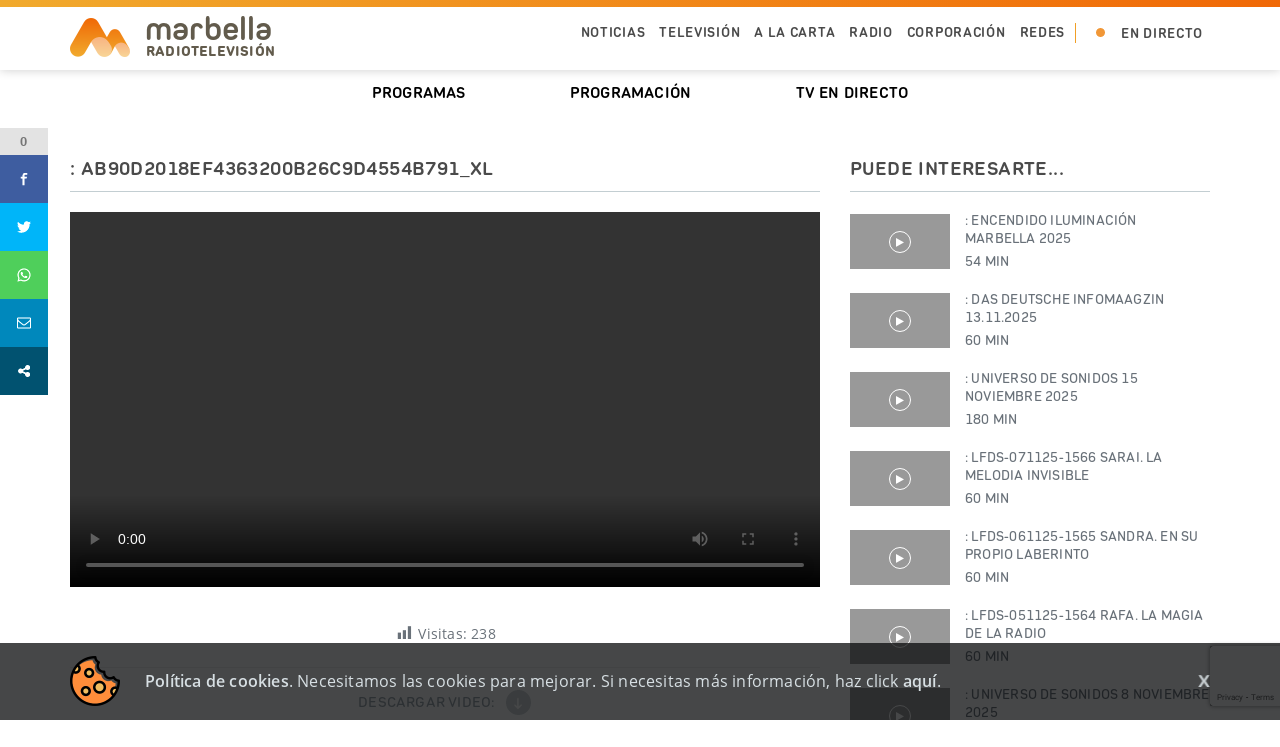

--- FILE ---
content_type: text/html; charset=utf-8
request_url: https://www.google.com/recaptcha/api2/anchor?ar=1&k=6LdfXyQhAAAAAN0SwaKPrj5g2Kd-nHesl_X6LfCF&co=aHR0cHM6Ly9ydHZtYXJiZWxsYS50djo0NDM.&hl=en&v=TkacYOdEJbdB_JjX802TMer9&size=invisible&anchor-ms=20000&execute-ms=15000&cb=yv2pek8g95vf
body_size: 45605
content:
<!DOCTYPE HTML><html dir="ltr" lang="en"><head><meta http-equiv="Content-Type" content="text/html; charset=UTF-8">
<meta http-equiv="X-UA-Compatible" content="IE=edge">
<title>reCAPTCHA</title>
<style type="text/css">
/* cyrillic-ext */
@font-face {
  font-family: 'Roboto';
  font-style: normal;
  font-weight: 400;
  src: url(//fonts.gstatic.com/s/roboto/v18/KFOmCnqEu92Fr1Mu72xKKTU1Kvnz.woff2) format('woff2');
  unicode-range: U+0460-052F, U+1C80-1C8A, U+20B4, U+2DE0-2DFF, U+A640-A69F, U+FE2E-FE2F;
}
/* cyrillic */
@font-face {
  font-family: 'Roboto';
  font-style: normal;
  font-weight: 400;
  src: url(//fonts.gstatic.com/s/roboto/v18/KFOmCnqEu92Fr1Mu5mxKKTU1Kvnz.woff2) format('woff2');
  unicode-range: U+0301, U+0400-045F, U+0490-0491, U+04B0-04B1, U+2116;
}
/* greek-ext */
@font-face {
  font-family: 'Roboto';
  font-style: normal;
  font-weight: 400;
  src: url(//fonts.gstatic.com/s/roboto/v18/KFOmCnqEu92Fr1Mu7mxKKTU1Kvnz.woff2) format('woff2');
  unicode-range: U+1F00-1FFF;
}
/* greek */
@font-face {
  font-family: 'Roboto';
  font-style: normal;
  font-weight: 400;
  src: url(//fonts.gstatic.com/s/roboto/v18/KFOmCnqEu92Fr1Mu4WxKKTU1Kvnz.woff2) format('woff2');
  unicode-range: U+0370-0377, U+037A-037F, U+0384-038A, U+038C, U+038E-03A1, U+03A3-03FF;
}
/* vietnamese */
@font-face {
  font-family: 'Roboto';
  font-style: normal;
  font-weight: 400;
  src: url(//fonts.gstatic.com/s/roboto/v18/KFOmCnqEu92Fr1Mu7WxKKTU1Kvnz.woff2) format('woff2');
  unicode-range: U+0102-0103, U+0110-0111, U+0128-0129, U+0168-0169, U+01A0-01A1, U+01AF-01B0, U+0300-0301, U+0303-0304, U+0308-0309, U+0323, U+0329, U+1EA0-1EF9, U+20AB;
}
/* latin-ext */
@font-face {
  font-family: 'Roboto';
  font-style: normal;
  font-weight: 400;
  src: url(//fonts.gstatic.com/s/roboto/v18/KFOmCnqEu92Fr1Mu7GxKKTU1Kvnz.woff2) format('woff2');
  unicode-range: U+0100-02BA, U+02BD-02C5, U+02C7-02CC, U+02CE-02D7, U+02DD-02FF, U+0304, U+0308, U+0329, U+1D00-1DBF, U+1E00-1E9F, U+1EF2-1EFF, U+2020, U+20A0-20AB, U+20AD-20C0, U+2113, U+2C60-2C7F, U+A720-A7FF;
}
/* latin */
@font-face {
  font-family: 'Roboto';
  font-style: normal;
  font-weight: 400;
  src: url(//fonts.gstatic.com/s/roboto/v18/KFOmCnqEu92Fr1Mu4mxKKTU1Kg.woff2) format('woff2');
  unicode-range: U+0000-00FF, U+0131, U+0152-0153, U+02BB-02BC, U+02C6, U+02DA, U+02DC, U+0304, U+0308, U+0329, U+2000-206F, U+20AC, U+2122, U+2191, U+2193, U+2212, U+2215, U+FEFF, U+FFFD;
}
/* cyrillic-ext */
@font-face {
  font-family: 'Roboto';
  font-style: normal;
  font-weight: 500;
  src: url(//fonts.gstatic.com/s/roboto/v18/KFOlCnqEu92Fr1MmEU9fCRc4AMP6lbBP.woff2) format('woff2');
  unicode-range: U+0460-052F, U+1C80-1C8A, U+20B4, U+2DE0-2DFF, U+A640-A69F, U+FE2E-FE2F;
}
/* cyrillic */
@font-face {
  font-family: 'Roboto';
  font-style: normal;
  font-weight: 500;
  src: url(//fonts.gstatic.com/s/roboto/v18/KFOlCnqEu92Fr1MmEU9fABc4AMP6lbBP.woff2) format('woff2');
  unicode-range: U+0301, U+0400-045F, U+0490-0491, U+04B0-04B1, U+2116;
}
/* greek-ext */
@font-face {
  font-family: 'Roboto';
  font-style: normal;
  font-weight: 500;
  src: url(//fonts.gstatic.com/s/roboto/v18/KFOlCnqEu92Fr1MmEU9fCBc4AMP6lbBP.woff2) format('woff2');
  unicode-range: U+1F00-1FFF;
}
/* greek */
@font-face {
  font-family: 'Roboto';
  font-style: normal;
  font-weight: 500;
  src: url(//fonts.gstatic.com/s/roboto/v18/KFOlCnqEu92Fr1MmEU9fBxc4AMP6lbBP.woff2) format('woff2');
  unicode-range: U+0370-0377, U+037A-037F, U+0384-038A, U+038C, U+038E-03A1, U+03A3-03FF;
}
/* vietnamese */
@font-face {
  font-family: 'Roboto';
  font-style: normal;
  font-weight: 500;
  src: url(//fonts.gstatic.com/s/roboto/v18/KFOlCnqEu92Fr1MmEU9fCxc4AMP6lbBP.woff2) format('woff2');
  unicode-range: U+0102-0103, U+0110-0111, U+0128-0129, U+0168-0169, U+01A0-01A1, U+01AF-01B0, U+0300-0301, U+0303-0304, U+0308-0309, U+0323, U+0329, U+1EA0-1EF9, U+20AB;
}
/* latin-ext */
@font-face {
  font-family: 'Roboto';
  font-style: normal;
  font-weight: 500;
  src: url(//fonts.gstatic.com/s/roboto/v18/KFOlCnqEu92Fr1MmEU9fChc4AMP6lbBP.woff2) format('woff2');
  unicode-range: U+0100-02BA, U+02BD-02C5, U+02C7-02CC, U+02CE-02D7, U+02DD-02FF, U+0304, U+0308, U+0329, U+1D00-1DBF, U+1E00-1E9F, U+1EF2-1EFF, U+2020, U+20A0-20AB, U+20AD-20C0, U+2113, U+2C60-2C7F, U+A720-A7FF;
}
/* latin */
@font-face {
  font-family: 'Roboto';
  font-style: normal;
  font-weight: 500;
  src: url(//fonts.gstatic.com/s/roboto/v18/KFOlCnqEu92Fr1MmEU9fBBc4AMP6lQ.woff2) format('woff2');
  unicode-range: U+0000-00FF, U+0131, U+0152-0153, U+02BB-02BC, U+02C6, U+02DA, U+02DC, U+0304, U+0308, U+0329, U+2000-206F, U+20AC, U+2122, U+2191, U+2193, U+2212, U+2215, U+FEFF, U+FFFD;
}
/* cyrillic-ext */
@font-face {
  font-family: 'Roboto';
  font-style: normal;
  font-weight: 900;
  src: url(//fonts.gstatic.com/s/roboto/v18/KFOlCnqEu92Fr1MmYUtfCRc4AMP6lbBP.woff2) format('woff2');
  unicode-range: U+0460-052F, U+1C80-1C8A, U+20B4, U+2DE0-2DFF, U+A640-A69F, U+FE2E-FE2F;
}
/* cyrillic */
@font-face {
  font-family: 'Roboto';
  font-style: normal;
  font-weight: 900;
  src: url(//fonts.gstatic.com/s/roboto/v18/KFOlCnqEu92Fr1MmYUtfABc4AMP6lbBP.woff2) format('woff2');
  unicode-range: U+0301, U+0400-045F, U+0490-0491, U+04B0-04B1, U+2116;
}
/* greek-ext */
@font-face {
  font-family: 'Roboto';
  font-style: normal;
  font-weight: 900;
  src: url(//fonts.gstatic.com/s/roboto/v18/KFOlCnqEu92Fr1MmYUtfCBc4AMP6lbBP.woff2) format('woff2');
  unicode-range: U+1F00-1FFF;
}
/* greek */
@font-face {
  font-family: 'Roboto';
  font-style: normal;
  font-weight: 900;
  src: url(//fonts.gstatic.com/s/roboto/v18/KFOlCnqEu92Fr1MmYUtfBxc4AMP6lbBP.woff2) format('woff2');
  unicode-range: U+0370-0377, U+037A-037F, U+0384-038A, U+038C, U+038E-03A1, U+03A3-03FF;
}
/* vietnamese */
@font-face {
  font-family: 'Roboto';
  font-style: normal;
  font-weight: 900;
  src: url(//fonts.gstatic.com/s/roboto/v18/KFOlCnqEu92Fr1MmYUtfCxc4AMP6lbBP.woff2) format('woff2');
  unicode-range: U+0102-0103, U+0110-0111, U+0128-0129, U+0168-0169, U+01A0-01A1, U+01AF-01B0, U+0300-0301, U+0303-0304, U+0308-0309, U+0323, U+0329, U+1EA0-1EF9, U+20AB;
}
/* latin-ext */
@font-face {
  font-family: 'Roboto';
  font-style: normal;
  font-weight: 900;
  src: url(//fonts.gstatic.com/s/roboto/v18/KFOlCnqEu92Fr1MmYUtfChc4AMP6lbBP.woff2) format('woff2');
  unicode-range: U+0100-02BA, U+02BD-02C5, U+02C7-02CC, U+02CE-02D7, U+02DD-02FF, U+0304, U+0308, U+0329, U+1D00-1DBF, U+1E00-1E9F, U+1EF2-1EFF, U+2020, U+20A0-20AB, U+20AD-20C0, U+2113, U+2C60-2C7F, U+A720-A7FF;
}
/* latin */
@font-face {
  font-family: 'Roboto';
  font-style: normal;
  font-weight: 900;
  src: url(//fonts.gstatic.com/s/roboto/v18/KFOlCnqEu92Fr1MmYUtfBBc4AMP6lQ.woff2) format('woff2');
  unicode-range: U+0000-00FF, U+0131, U+0152-0153, U+02BB-02BC, U+02C6, U+02DA, U+02DC, U+0304, U+0308, U+0329, U+2000-206F, U+20AC, U+2122, U+2191, U+2193, U+2212, U+2215, U+FEFF, U+FFFD;
}

</style>
<link rel="stylesheet" type="text/css" href="https://www.gstatic.com/recaptcha/releases/TkacYOdEJbdB_JjX802TMer9/styles__ltr.css">
<script nonce="lEK0ILCoSE9bFzN8ats4fA" type="text/javascript">window['__recaptcha_api'] = 'https://www.google.com/recaptcha/api2/';</script>
<script type="text/javascript" src="https://www.gstatic.com/recaptcha/releases/TkacYOdEJbdB_JjX802TMer9/recaptcha__en.js" nonce="lEK0ILCoSE9bFzN8ats4fA">
      
    </script></head>
<body><div id="rc-anchor-alert" class="rc-anchor-alert"></div>
<input type="hidden" id="recaptcha-token" value="[base64]">
<script type="text/javascript" nonce="lEK0ILCoSE9bFzN8ats4fA">
      recaptcha.anchor.Main.init("[\x22ainput\x22,[\x22bgdata\x22,\x22\x22,\[base64]/MjU1OmY/[base64]/[base64]/[base64]/[base64]/bmV3IGdbUF0oelswXSk6ST09Mj9uZXcgZ1tQXSh6WzBdLHpbMV0pOkk9PTM/bmV3IGdbUF0oelswXSx6WzFdLHpbMl0pOkk9PTQ/[base64]/[base64]/[base64]/[base64]/[base64]/[base64]/[base64]\\u003d\x22,\[base64]\\u003d\\u003d\x22,\[base64]/Duy7DlgLDtjxew4dNOMOnwrXDhB95wrt6woIiVcOrwpQIDzrDrgbDv8Kmwp54PMKNw4dkw5F4wqlbw6dKwrEKw6vCjcKZOlnCi3Jyw7YowrHDkl/DjVx0w4dawq5bw5swwo7DnTc9ZcKVccOvw63CgcOQw7VtwqvDq8O1woPDnGk3wrUIw4vDsy7CnnHDklbCj37Ck8Oiw7/DpcONS3Btwq8rwoTDuVLCgsKrwoTDjBV5M0HDrMOYfG0NJsKoewotwpbDuzHCt8KHCnvCmsOYNcOZw6/CrsO/[base64]/Ct17CiTEww6DDmBxzwq3DhcK/wpvCp8KqSsOQwqbCmkTCikrCn2Fww7nDjnrCvsKEAnY/QMOgw5DDpyJ9NS7DscO+HMKqwrHDhyTDssOrK8OUDEhVRcOibcOgbCUiXsOcF8K6woHCiMKnwpvDvQRMw6RHw6/DqsO5OMKfWsKEDcOOEcOOZ8K7w5DDh33CglHDgG5uF8Kcw5zCk8Oawp7Du8KwRMOTwoPDt20RNjrCkx3DmxN0A8KSw5bDjDrDt3Y9PMO1wqtFwq12UgHCvks5fsKewp3Ci8Osw7tae8K7F8K4w7xxwpc/wqHDgcKAwo0NSHbCocKowpkewoMSOsObZMKxw6nDohErVsOAGcKiw73DrMOBRARuw5PDjSfDpzXCnTNkBEMfOgbDj8OFCRQDwrTClF3Ci0LCjMKmworDpsKAbT/CnSHChDNUXGvCqXnCoAbCrMOiBw/DtcKPw57DpXBSw6FBw6LCsxTChcKCJcOSw4jDssOewonCqgVbw47DuA19w6DCtsOQwq3Cil1iwo7CvW/CrcKNPcK6wpHCnU8FwqhIaHrCl8K/wpocwrdTc3Vyw5bDuFtxwptQwpXDpwEDIhhFw4RFwrzCuEY7w4h/w6jDtnvDtcO5HsOdw63DqsKjRsOrw6ErS8KIwq0RwoIxw5HDuMOqKFYswpvCtMOVwrElw7/[base64]/CocOFFcK5wr1eFWPCrzfCt8KoG8OGEMKPBzfClXIVOsKPw4HCvMOBwr5Bw4LCiMK7KcOGGC5bKMKLPRFGd1TCtMKZw78EwpnDkxnDtsKEXMO6w6kqcsKDw77CkMKwbQHDrW7Cs8KXbMOWwpXChD3CgHUgDcOOeMOIwp/CtAjCh8K8wo/DusOWwrUiXWXCq8OsRTIiNsKfwqMbw6c9wq3Cm0VGwrQHwoDCog4XDlUfDVzCrsOucsKnRF8Ww7tOMsO4woQPE8K3w7wbw77CkX4/RcOAOix3HsOkVWvCrVLDgMOvZCrDpgJgwpNYUHY9wpbDjSnClHpXDWg/w7LDjRthwrZgwq0/w7YiAcKVw77DiD7DqcKNw6/Dt8Olw49BFsOZwqszw7EtwoEFI8OUO8OCwrzDncKsw73DmkHCp8Omw7/Cu8K/[base64]/Du8OPw5h2w5Avw7Y+VR/DmcOzwqtcdUh5wp7ChwvCicOKBsOQVcOCwrfCtRZXOQNLZR/CsHTDpH7DtnXDtHojQScbUsKrLhHCvXnCqEPDsMKxw5nDgsOCBsKOwpYtFsOwHcOKwpXCqUbChz5QFMK+wpciNGV/SkgcHsOuZFLDhcOkw7UZw7Z7wpRAJC/DqmHCqcOCw5zDpkg7wpTDiX1Kw57CgEHDiVM5Cz7CjcOTw5bCqMOnw71AwqDCijHCjcOcw5jCj03CuhrCkMOTWDBHOMOOw4cDw7rDj1Btw6Vawqo8OMOEw7FsUCHCgcKKwr5pwr4yesOADMKOwppLwrc/w5hYw6/CiSXDvcOVVn/DvyEKw4zDkMOew6xaIxDDrsOdw4lcwp5PQBHDnU51w53Cr14rwoESwpvCmj/[base64]/[base64]/DixcEwpvCtsOmwqDDocKmVsKlI3FxF8Kiw4BMGC/Ct3nCokTCt8OJD0Q0wrVMfDhZAsO7wpPCmsOpNkbDijNwdRg4Z2fDn1xVATzDrgvDrVB8NHnCmcOkwqXDqsK+wpHCsms2wr/[base64]/CqcO0wqkBBcOyNsOhw67CqjRMFl3DrB3CuUnDs8K6VMOTFwUJw55TIHDCp8KvIsKFw7UFw78Ww5E0woPDksKvwrLDgXhVFSrDlcKqw4DDgcOVw6HDjAt/w5R5wofDq17CocOGZsKzwr/DssKYGsOIXGEtJcOcwr7DujHDgMOnfMKsw4gkw5QRwoHCu8O0w6vDhSbCr8KeDMKlwpbCpMKOdsK9w70rw6Mlw4FtF8KswqFrwrwIc1bCrR/DpMOdUMOgw67Dr0vCjANebFbDnMOkw63Cv8Obw7nCgsOywrjDrTzCjhU/wpFGw5HDmMKawoLDkcOMwqfCogvDhsOjJw5oag1ww5PDoXPDoMOqa8OeKsKhw5zCjMOLEcK/[base64]/[base64]/DrnNqa8KHw7zDlMKVwo/DiRPDr8ONw5PDpHbDpillw4UCw585wqNaw7DDgMKAw6bCj8OOw5cARTlqCWPCvMKowoQyT8KXaFoTwr4RwqnDpcKhwqRFw40ewp3Dk8Okw7rCo8KAw5MpBg/[base64]/DtEF8wq3ChsKdwpnCscKuw7rDr8O1w59Zw67CqxDCucKyVsOjwr9rw7B1w6BJDMO/bFPDnTwsw4fDq8OMTFjCqTZCwr4DNsOcw6jDnG/[base64]/Dr8KbBMK0wqBLQMKcfcKldA3DtcO+wqbCoUFawqLDqMKtQTvDtcKawq3CmS3CgsK0OHMcw50aFsOtwqFnw6bDoCXCmTsgRMK8wqYnLcOwRFTCg21owq3CqcKgKMKvwp3DhwjDg8O2RwTCmwrCrMOxDcOuAcOXwoHDr8O6KsKuwq7Cr8KXw6/CuEPDocOkBWVBbGvDuhV5w74/wokcw6zDo0hyN8KNRcOZNcKrwpUkScOEwqrChsKWfj3Dq8K+wrcedMKsJRQYwqU7I8OyeEsGDwZ2wrwpX2QYZcKYYcOTZcOHwrPDvMOswqNOw7oSZsOHwqFGS05Ywr/DvHAEMcKrYgYiw63DocOMw4ROw4rDkMK0TMKnw6HCoj3DlMOhNsOWwqrDqELCrlLCisOBw6lAwqzDqGXDtMOLC8O3RkXClMOdHMKyNsOjw5wGw4Vgw6sKQmLCo2rCqnTCjMO+KXlsFAXCmHMOw6gDPRzCn8K3PQkyAcOvw4xTwq/DiBzCrcKdwrYow7PDgcKuwoxmLcKEwpdww4jCpMO2XFfDji3DqsO1w65VRFPDmMO7HR3ChsKbcMKYOhQWdsKkw5DDhsKxLGPDicOZwpAadkXDscOzMyjCtcKdSgbDo8OFw5BqwoXDqE/DmTECw7I9EsKswq1Cw7V8HcO8exUUbHIjQ8OoUHw5fcOsw6UvcCfDlG/[base64]/HQ8QVgJraCN2wqR4wpzDscKCQsOcbyXDh8KzYWoydsORHsOPw7nDs8OHcThcwrzCthfDqDDDvsOOwpvCqhBFw6YLExbCo1HDvMKKwpVZLx0mIEHDs1jCuTbCjcKFZsKlwo/CgTIAwoHCicKeEMKNFsO1woJbF8OuB2suGsOnwrdDByJDBcObw5BsTTh5w5/[base64]/CiiTDpgrDqMOBQ8KSFgx3SWfCmBrDmsKVTCh7Sgt7JE/CgDNMWl06w5jCg8KaM8KRChAYw6PDgSTDvAvCuMOsw7DCkBQiVMOBwp0yfcKUbwPCulDChsOFwoR4wrDDkFvCj8KDYkclw5PDh8OOYcOiBsOOwpPDjUHClSo3Wx3Cv8K0wp/DtcKKQXzCk8Odwr3CkWhmT1DCtsODO8KwIGrDpsOfP8OALBvDrMO6AcKlTSbDqcKHM8Oxw5wtw5tYwp3CtcOGGsK9w7cAw7NNfGnCt8OoYsKpw7HCssO+wqVcw4zCg8ODIFxHwp3Dn8Knw5wXw6/Cp8Krwp4Yw5PDq1jDpSROchYAw4gAwonDhkbCgSHDhUJUalIufcOEBMO9wofCoRnDkiDCm8OMVFkEVcKFTyw7w5M6WW5Swrc6woTCv8KIw6rDo8OCewFgw6jCpcOxw4NmUMKnFkjCrsOqw5NdwqoDVX3DtsOiOnh0ER/[base64]/CmsOYwqPChcOIScKXVA/[base64]/Dsyp7dTE5ZcKlZ8OZTCbCgF7CklULWz4Ow4fDlUsxKMKnN8OHUhbDgWxVF8K9w406E8OAwoV0B8OtwoTCqDcUQF40BzkyRsKxw6LDrMOlTcKIw44Swp/CuTrCmQtcw5LCjlnCvcKWwp0VwpLDtVTCkGpJwqUYw4jDsC0JwqQdwqDCpHvCqAFtA1hcRwp/[base64]/DnMOSwr0dw6vDncOYwrjDuVrDhyNDwpTCmcKlwppGNzp8wqQ0wpsfw4fCqCtQLGfDijrDmw4tIAoBd8Kpe39Sw5lqblxOdSHDnkYAwpfDmcKswp4kAQbDqkomwoAVw5/CtRBFXMKYNgFxwq9ZOMO1w44mw47CgUNhwojCn8OBIDzDvwDDmDk2w5M1LMK0wpk7wpnCn8Kuw4XCpgUaesKWSMKtLjPDglDDmcKlwqg4W8O1w4xsF8O4w4cZwpVZK8OND1/DjRbCg8KyNHMkw44/RHPCkwwxwqHCmMONW8KjQcOyOcOYw5/Cl8OXwr1qw5tpYifDnU9LemRTw59/VcKmwp0bwq3DiD0GJsOQDC5CXcKDwqHDqCZTwoBlKBPDgXrCgRDCgEXDpMOVVMKGwrMBOTBuwo4+w61nwoFISUzCusOAThDCjTVFDsONw4rCuyJQen/[base64]/VcOJw7XDmXfCiWlkwqYow6F7wqjCj1hcw7DCr33ChMO4GFhTNzcqw4/Djxk2w659ZSklRXgPwoFMwqDCn1jDpnvCvU1iwqEFwqg2wrF3ScK9cGXCl37CiMKqwqpPBGplwq/CshU4WsOqa8KjHMOpem4BNsKsCxp5wp50woJtVcKgwrnCr8KAZcKhw6/CvkZrLBXCsW7DvMKHTm7DuMOGehh4HMOCwrs0fmDDs1zCnxbDmMKHXDnCtcKLwoQIAgAVEVbDojHCicOUJghjw6d6Gy/DnMKdw4lkw5slTMKzw5Uew4zCr8Oow5kjIF14CxvDu8K7NFfClMOxw7PCgsKxw7glDsOuaUpgeDvDp8O1wrksFn3CtMOjwroafUA8wpUpSWbDoQXDt1A5w5TDsHbCucKSBMK6w6Iyw5c/SwYfZ3RIwrbCrUhKw43CgC7CqTFreT3CscOGT2bDicK0GcOGwo4WwqrCkXVAwqgfw7VTw7DCqcOEVn/CosKJw4rDsG3DtsOsw5PDqMKLUMKcw7rDqglpNcOJw49LGGUtwrXDhT7DmnQsInvCoE3CkXNYAcOlDC49wpFKw4RSwoLDnAbDlBTCpsO0Zm9GN8OxWU/DtXIRFUAwwoPDsMOUAj9ffcO6asKFw5o5w4jDvsOlw7lCHSAWLwpqFcOOY8KsVcOdHgzDkV3DkG3Cv0ZjCTAlwrl5GX3DsVwTN8OUwrYKbMOww4lGwqxPw7zCkcK4wo/[base64]/Dh8KZwowVVMOqL3pqFsKcJsOWwrrClsO1LsKOwprDt8KeRMKiGMKxagNAw6AUTDIxf8OTZXx9d0bCl8K2w6ASVWtpNcKKw67Cgw8vNBBUIcKYw4bCq8OEwoLDtsKKWcOfw6HDh8KXVlvDgsO5w5rChMOswqQAZsOgwrjCpXfCpR/DhcOdw53DvV7DsTYQD1wIw4EVNMKoCsK6w4F1w4gFwq/[base64]/DpiLDqFrDtsKDWw/CmWTChsO/IMKnw5RVVcKDODDDhcK2w6TDmn3DlHXCt2UVwq/CimLDr8OvS8KNUB9POHLCqMKjwpplw5xOw7pkw6vDkMKCXMKtdsKAwodaV1FCEcOaEHUQwo8EHGghwr4Iw6hIawQ4JRlfw7/DnhvDm1DDi8OEwqgWw6vCsjLDvcOTYFXDu0pRwp/CrBU/ZmLDgRcUw5bDngJhwoLCq8OqwpbDpBHCn2/Cg0BnOyouw4zDtiA/woXDgsK8wpTDpgJ9wp8fSADDkjgYw6bDqMOiNw/[base64]/UkfDkm3CrcK2VVLCn8K6w6rCuMO3w73Cnj/CknlHwrzCkwB1BRfCpUwcw7bDvnrDqTUsRSXCjCpADcKAw4U4C1TCp8OcP8O/wp7CrMKpwrDCr8OdwrM9woV/wrXCrHh0M14GGsK9wq94w4ttwqENwq7CkcOWR8K0KcOEDVdKTC87wpRGdsKmMsOdCsKGw60ow54mw4LCvBRwccO9w7jDpcO4woEYwpfCv1XDjMO4XcKzGQMKWVbCjcOBw63DmMK/wpzChhjDm0MTwpJFb8K/wrTDvCvCq8KSNMKqWSXDvsOlf0smwpvDssKoWRPCmAgcw7PDn1F+G3l/P25awrhFUR1ewrPCuC1XeUHDi1PCoMOQwqhsw5DDsMORRMOAw58Jw77Dsit2w5DDmVnCmFJjw7lXwoR/ccKWNcONfcKLw4h/w47CqXBCwpjDkR9lw6chw755BMO1wp8xLsK6PMO2wpBNN8KQMmrCq1rCpMKvw7oAKMOTwqnDhHjDicK/csOPO8KPwocuAyB2wpRiwqvCiMOpwo9fw4lCN2ddOhLCqMOzWsKDw6fDq8Kdw5R/wp4jJMK/GH/CssKbw4DDt8OAwqwrDcKfWT/Cj8KpwoPDoVd/PsOCGivDqXDCnsOyOjk9w5tAIMO6wpfCnnZqDHBbwoDCkQnDiMKhw77CkQLCtcOnAjTDrHcWw7RFw7zCjUjDo8OTwp7CpcKBaEcUBsOmT0ANw4zDqsK/UyIww4BJwrLCoMOddlYvIMO+wroFBsKbFQ8Uw6jDqMOtwp9rf8ODYsKUwqIxwq0IYcOhwpgqw6XChMOwNFnCr8Ozw5hcw5M9w6fChcOjLFl1QMObWMK2O03DiT/Dl8KCwpoMwqxPwrzCgRciUHDDtsKIwrvDuMKiwrvCtCQ8KUkAw5N1w6fCvV5pEn3CrSTDgMOfw4bCjy/[base64]/Dt8ORwosxwoLDgxTCijzCp8OxFcK2bSxKGxxAw7DCuTQaw4TDlMKgwpfDsyZtF0vCm8ObB8KPw7xuaHsgXcKLacOvCDl/[base64]/CnE3CucKGORbDu8Oia2/CqMOiFMOXFMK4BsOhw4HDmXHDo8KxwqsuSsO9csOHAxkKWsODwoLChsKmw6BEwpvCsyfDhcKbJjLCgsKiW1hywpHCncKHwrwpwqfCnSrDnsOfw6JHwpPCqMKiNMOGwo8/YmAQCmzDs8KGGsKVw67DpHjDnMKCwpDCk8K+wpDDqSMmBhzCgQ/[base64]/CqXwiEygpIkcteH/Ci8ORwpR5aXDCu8OpKx/[base64]/[base64]/ChHgQw7/Dkz/Cu8O8UsKdw70Uw5xXwoEtwox9woVYw7zCqRIADcOJVsOxBg/CnkrCjDp9aTYKwokdw4gMwopUwr9qw4TCg8KOVsKnwozCmD5ww4oSwrvCkDkqwr9Iw5zDrsOrWTDCtBlpG8ORwpVpw7s5w4/CjH3DkcKHw7UlGGp1wrozw4I8wqAXFj4ew4bDqsKpPcOhw47Cl0UzwpE7cjRLwpnDjcKHwrVUw5bDgEcsw5LDjBpnTMOLUcKIw6TCnHZawrPDqSxPA1zCo2Iew54HwrTDpRF+wq0oNBfCmcKfwq3Ckk/[base64]/Cn8K7fUMgw6VZwpFWK8OHLkh8w7/DlcK3w6oxwpHDti/DuMKpCRQ5cms+wok2XMKBwrnDtgkBw63CvS0Jeg3DgcOxw7bCh8O+wqMQwrPDrjFTwqDChMOKDsK/wqw4wrLDpQXDhcOmOQ1vNcKXwrUHVz1bw5BfHlQ7TcOrB8OdwoLDhMOvNjoFEQ8tKsKww4ttwq5EEGjCogY2wprDv0AowrkCw4TClx8cdVvCrsOmw658K8OowrjDm1nDmsOZworCv8O2RsO7wrLDsE44w6FMesKLwrnDnMOzKiIKw6/DuiTCqcOVAE7DmsOlwqbDosO4woXDuwXDrcKcw4zCuFYgRxcXdScyA8O2ZxQGVRgiLDDCnG7Dm0hMwpTDowMbY8Onw7wnw6PCmSXDj1LDr8KZwqs4G1U1F8OlbDXDncOIIDXCgMKHw7tqw6p1BcO4w4s4acO/dQtCQcOGwpDDuT9gwqnCsxfDvF3CtnDDgcOrwoFRw7zChi/CugBFw60FwqLDqsO/wqkIW3nDlsKYVmVRVmNvwq92IVnCkMOOfcKRJ09OwpZiwp1gHcK0SMKRw7vDt8KawqXDgigge8K6GmLChkpSFi0lwopjBUAvUcK0FVRaC3pofEV+QgMsB8OpQTh1wrbCvV/DtsK9wqxSw57DoDXDnlBJZMKow7/CkW0xL8KEbTTCk8O1w5xQw6zCkSgvwrfDi8Kjw4nCpsKBY8KBwqTDvg5lP8Oiwr1SwrY9wr5bO0EXDWwkacKiwp/Dt8O7G8OIwqfDol5vw63CiXU4wrpIw5gcw5YMd8K6HsOCwrJJbcOhwos4bjdIwowEFlhhw61CEcOCwr3ClCDDrcKEw6jCiDrCsH/Ch8OoYMKQVcKow5tjwrUPCsOVwrcje8KnwoIFw6PDtW7DrU8qSwfDiX8JPMKbw6HDnMK8Am/ClHRUwowVw6A/wrLCgTUzDy/DtcOzw5EIwpjDtMO0woRATF56woHDt8O1wp3DiMKZwqIJXMKiw7/DisKAZ8OTKMOGLjtfJMOFw5LChgABwrnCo2kyw4gZw4bDhhF1QMKrL8KVR8ODRMOUw4AFC8KAKSHDrcKxM8K+w5APSUPDjcOjw7rDoSXDjUsndlNcE3YIwr/DnUbCszzCqMOmIUbDhSvDkVvCoD3CjMKywr8hw505YkQgwo/CqVYWw6bDkMOewqTDtXA2woTDlUE2GHIJw6JCa8KDwp/[base64]/CqC8LwrfCs25hw6RxCcOBMxPCs2/DsBXCicKucMOQwpUITcOHEsOlBcODNcKsBF3DuBVbVsK9SMO6TksGwp/DqcO6wqcAAsOCaHzDosObw4nCvF0USMO2w7dfwpYiwrHCpXkeScOowrJgAcO/woYGUXJLw7DDmMKPKMKbwovDoMKZJsKIAwPDlsOcwo9xwpnDvsO6wo3Dt8K/TcOSDwJiw5sXeMKFWcOZdQwwwpkgbwzDtk0cDFQgw7nCkMK6wr9fwpXDlcOgQgXCqzrCucK+FMO9w7fCl2/Ch8O9TMONGcO1anF9w5MqRMKIU8OSMMKwwqjDtS/DrMK9w481J8OLAkHDvlpjwpoRQMO6PTkZR8ObwrB4QV/CpErDin7CqS/DkWpAwrEZw4LDhj/ClSUXwox5w7XCsDLDgcOlCQPDmWvDjsO7wpjDiMOLTGbDj8K9w7owwp3Dv8K/w5DDpiZqbT4ew5luw6wvKyPCmQMRw4jCj8O0VR4GG8K/wojCjGNwwpRZQcOnwrZWRFLCkCXDnsKKaMKlUGgqP8KSwrwJwo7ClQpIMn5fLiZmw67DiVIgwp8Zwp5aGm7DtsONw4HChgYAQsKaAMKlwqccb3hewpw8N8KmW8KZSXgSPxrDlsKPwojClcK7W8OHw7PDiAYPwrjCp8K+QcKYwrlDwqzDrT88wr/Cn8O9fMO4PcOQwpzCicKaB8OCwqBEwqLDg8KZamYYwqzCi3hBw4NcOXVDwrTDhzjCv0bCv8OaewLCusOhd0JhJyQowo0aAzYtd8OBcVNXKXI0dxNjZMKFPMOtLMKRMcKrwqUIO8OQZ8ODaFvDt8OzLCDCvgHDqMO+d8ORUUUQb8KJdwLCoMOAfMK/w7ZsYcOvTHXCrnAdWcKbwqzDln/Dg8OyFC1ZDjXCiG5hwognIMKsw6DDmWpUwo5Aw6TCiQTCq37Cn2zDkMOewp1gMcKLDsKdw5MtwofCvi/CtcKLw7nDrsKBLcKbBsKZNm8yw6HCh3/CijvCiXZlw59Fw4zDiMOXwrV+CsKZZ8O5w4zDjMKPesKFwpTCglnCq3zDsDfDmxNWw59XJMK4w5VGEmQUwpbCtVBlbWbDmgvCr8OsM0h2w5PCnzrDmXA/w75awpPCisOqwrt6ZsK2D8KHQsOxw7ovwozCvTIXOsKAMcKOw7LCnsKCwqHDqMKqcMKEw4DCrcO3w4zCjsKbw70Ywq9UXj44EcKAw7HDosOtPmBUT1w1w6QBRiTDtcOzP8Odw7rCpMOnw7vDoMOCRsOTKSLDkMKjP8KUbw3Dq8KiwoRWwrHDtsKKw6/ChTLCoGnDjcK3AyLDrRjDrAx9w5TCjMK2w6ocwqjDjcKvPcKwwovCrcKqwokuasKdw4vDpjDDuE7CrD/[base64]/DmMK/woDCvMKiw5PDu0bCrDEZQRttGMK5C1/DvQYzw6zCo8KHB8KFwrBHAMOLwoPDoMKVwqwHw7zDosOLw43DvcKmacKJYWvCisKuw43DoCTCvB3DnMKOwpHDvRFSwqAMw5ZGwoPDhcO9ThdEWV7Dn8KhNibCrcKxw5rDpH0Sw6bCkXHDlcKhw7LCunrCuQ8aKXEOwofDh2/CpFVCeMO1wql8HCLDnwsTDMK3w4XDjxogw57DrsOcMCDDjl/DqcKTEMODQ13DqsO/MQpffl8Lfm58w5DDsxXCjggAwqjCijfDnE1SO8OBwoTDnkrCgUoNw5XCnsKCeBPDpMOhecObfnMmdmjDqFVfw74gwp7ChV7DlBIyw6fCrcKaYsKDAMKEw7bDgcOhw7RwBsOWAcKpLGrDtwbDm1srCj/CjMOUwo06d2lyw7vDiWIUZzrCuHkHK8KfQVV9wpnCknLDpH1+wr9Gw6h7QG7DsMK4GAsmCCR+w4HDqQZCwp7DlsK+AyTCocKRw6jDrkzDkXnCjMKVw6fCkMKqw4hLZ8Odwo/Dlk/Cn1bDtV3Coyo8wrVVw7XCkTXCixllC8OfesOvwrl2w6VFKSrCjkluwqFaLMK0Eiobw5QFwqMIwoRDw7zCn8Oyw5nDt8OUwq8Hw5xrw5TDocKCdhrCsMOzGcOpwoVNaMKkfhs4w7J4w7XCkcOjBSp/wqIFw4HCgFNsw7ZOWgdTJcONICbCmsOFwo7CtmzDgDE6XkckZMKdaMOSw6LDvWJ2OkHCjsOJOMODeFpFJQZLw7HCt1YjCXEbw6rDt8KfwoR7wqnCokkGZ1pTw4nDvnYDwoHDs8KTw4o4w7RzclzDssKVKcKXw5Z7BMKzw4ZKShnDpMOWI8OORMOoZTrCnG/DnR/Di2PDvsKCJ8K7McOlE0fCq2HDrCLDt8Oswq3DsMK1w54WesOjw5BjaxrDhFjDhX7CjHzCthAWWAbCksKIw7fDi8KrwrPCoT1ceHrCrWddUsOjw6HChcKLw5/CgBvCiktdXmxVDF04AVHCn2jDisKcwrLCg8O7AMO6wq/CvsOQZ27CjXXDo33CicOlfsOAwonDvcKNw67DosOjXhBlwp97wovDslZ/wqbCm8OVwpc4w6JqwrDCpcKcWijDslzCoMKDwoEpw7cZZ8KCw5PCnnPDtMO8w5jDkMO9ZDjDgMOMwq7DrjPDtcOFFGfDl1Usw4zCoMOvwoQ5GcOgw7HCjGRNw654w73DhsOza8OcPxjCpMO4Q1fCqlEUwp/CsToSwp1Ow54fa3bDgE5rw6lVw60fw5p/[base64]/DugwvKELChsO8GcKbwr3DtMKIJsOnw4ouw5BHw6bDoAxmag7Dp2HCrQVLF8OJWsKrScKUH8K0NsKqwq12w5XDk3nCu8O4e8Omw6fCmXLCicOlw7IORXcUwoMfwp3CgiXCjD/DnB4ZSMOSW8O0w5JeHsKDw7VkD2bDtHB0wpXDoDPDtkdpTTDDqMOgF8OjH8OOw4NYw7UNfcOyG0l2wrnDrMO0w4PCrMKINUs5DMOtM8KZw5jDisKTAMKlJ8OTw59oMsKzZ8O9ZsKKJsOkW8K/wqPDqx01wrlVXsOtQSgIYMKDwprDhVnChQs9wqvCl1LCh8Ogw4HCkxfCnsOywq7DlsOyXsOtHQLCsMOoHsKiXkJLX05zcwfCsG1Aw7rDoEHDrG/Ch8OCMcOxNWgHMSTDv8OSw489KyTCn8O1woHDqcKJw707HMKbwpxsTcKMOMO+VMOwwqTDn8OpNSTDqxgPMXxAw4Q5e8OGBwN1UsOqwqrCocOowrJVMsOaw7XDsAsew4bDncKgw77CusO0wo1vwqHCjkzDpU7CoMOPwrPDo8O/wrXCs8O/wrbCucKnS1gVFMKgw7xmwpd5T0vCiCHCpMKGwpvCm8KVPsKvw4DCi8OVHhEOCTF1DsOkdcOow6DDr1rChCdcwpvCpMKZw77DuX/DvVPDtkfCiX7CqTs7w6Ydw7gWw7Jlw4HDkWouwpFyw4rCo8OVDsKuw7wlS8KFw4PDsXbCg0Z/R0FQLMOfbk7CgMK+w496R3DDl8KeLMOpfzhawrB3YF1zPS8VwqtKSWENw7Yuw4dpQcOCw5BydMOXwrLDiFx4T8KdwqHCtcObV8O2bcOnbmzDksKKwpEGw6JxwrN5eMOKw59Ww4jCu8OCC8KmKk/Cs8Kxwo/CmMKAbcOfNMOuw54IwoQBZ24MwrvDssO3wo/CnSjDpsOhwqZdw5vCoWrCmUVpD8Ozw7bDszdAcHbCsmxqAMKpI8O5WsKeCwnCphNAw7LCqMO8LBXCqTUsbsKwFcKXwrsFcnzDpD5nwq7CmCxnwp/[base64]/[base64]/CiyjDh8OJSsKFw5tMwpQPwrI2AMOzw6/CmFkMYMO/cH3DgWTDi8OkIRPDpmRHbR0wWMKZdEgnwoU0w6PCtWgXwrjDp8KSw4zCrBERMMK/wpzDsMObwqhXwooFEn4RbTnCsQDDui/[base64]/DqcKpK8K3THnDiMOeTMOMBMKfB2HCmsO3wqLChTrDsQdJwrYvQMOqwp5Dw6fCi8OxSgfDnsODwoxTGhxAw7QpZRBWw4BkcMOqwpTDm8OwVVU0DyLDvcKww4TDlkzCv8OZcsKJDG/DvsKKCVbCqiZOOydMfcKPwpfDt8KRwq/DmhcQN8KlDwDCkCsgwph1wp3CsMOKC09UG8KNJMOeeQ7DqxXDg8OuKVJ2fxsTwrPDiRPDkn7DsR3DpsOcY8KGIcOXwrzCmcOaKjlAw4LCmcOzPQNowrjCnMKxwp3CqMOOYcKFEAd8w51Ww7U/wpLChMOzwo4HF37CpcKCw7haSy0zwpQLKsK+bhfCikMAaGt3w413TcOUS8Knw6kUw7h3I8KiZwRvwpptwojDl8KQWFJxw5PCl8KWwqfDvcOIJFnDo2ccw5fDkDstZsOzTlQYaWbDrQ/Cizl4w5ooZm5twrJqfMOOTGdrw7TDuQzDnsK6w5tmwqbDhcOywp7Csx41NcK0wpzCjcKoS8K8cxrCrybDrkrDmMO0bMOuw4s7wrLDijEzwrVNwoLCoX5fw7LDt0PDlsO8wpzDtMKXBMK8QjFgw7rCvDIvC8KCwo8Rwr5Bw6F9GjsUe8Kuw5NGJTVCw5BLw4/DmEMgfcOucyIKOVDCtFPDpDt4wrp8w5PDm8OsJsKeWXZZb8OhMsO+wp0cwrBvLw7Dij8jEsKfVHvCsTHDpMOZwrU0TcK4dsOHwp9rwqRQw6/DhBVbw4pjwoFMVcKgA1sww6rCu8OXNDvDjMO8w5FUwo9QwphDYlzDklHDjlfDjBkCcQVdaMKbMsK0w4wiKl/DsMKZw6nCisOBTgnDhSfCksKzN8O7bVXCnMKPw6UQw4EYw7TDnUwjw6zCih/Cl8O8wrFgODt8w5wCwpfDocOtYhXDuz3CssKxRcOkd1JRwrTCpS/[base64]/Cm8OpwpTCmsOANW/[base64]/[base64]/[base64]/DpWtnbj3Dn8OBwp7DjMKAa8KMw71CXizCtcOYPQcxwprCiMOWw75fw6kBw7/CpsO4dFwTKMOyFsOxw6DCp8OWX8OOw4whJMOPwrHDkT0GaMKTasOvL8ORAMKaAhbDgsOCYmpOOCpGwqhACRFFBcKmwo9EYz5Dw49Iw4DCpRrDm3lYwpxsdjTCtsKRw74aOMOOwrkRwp3DvVXCtRJ/IFnClMOoGsO9H2HDsV7DqQ4Fw7DCgBV3KcKQwpF9UynChMOtwoTDj8O9w73CqsO2TsOYOcKWasOKWsOkwqVCX8KETxA6wpnDklbDksKQAcO7w6c+PMOVfMOgwrZwwqkiwqPCocKkQTzDgwbCkTgmwqHCkHPCksK7c8Oawpc0dMOyKXV/w4w8VMOEThQbRANrwqjCrMOkw4XDsGYgc8KSwrNrHXDDq1o9WcOZasKpwoodwqJsw7AfwpnDicKtV8OvFcKkw5PDlgPDnCdnw6bCq8O1CsO8W8KkZcOPScKXM8K4a8KHfmtiSMOEJQttNmwwwrY7KsOaw43CscO5wp/CnUzDqzLDrcO1UMKHeEZ5wog/Ey16B8K7w5wLAMOqw5DCssOkbFIiXsOMwqTCvkgtwqjCkB3CoCMlw6pwFSY0wpzDrmtZZmHCszV2w7bCqjXCr2QDw6tbB8OXw57DowDDjsKVw7kpwrPCqEBxwqVhYsOUdcKiV8KDa1PDjQpSEgwOEcOAXjc0w6jClkbDm8K9w4XClMKYUDgAw5ZCwr5geHopw7LDuC/ChMKFGXzCl2rCqGvCmcOEHXljM3Uaw4nCscKuNsKdwrHDj8Kaa8KJYcOcSTLCgsOVInHCs8OTHSlrw6sVaB0twpN5wr0dCsOdwrw8w6/DicO5wrI6NE3ChlpLHH7DtH3DmcKRwojDt8KcNcOEwrDDsAt9w4B1GMKJw5lrUUfClMKlAsKqwq0pwq5ae1ZkZMOkw5jCncO7cMK2ecOyw57CqUcbw4LCp8KSA8K/[base64]/[base64]/Thhqw4jDr0LChTQUbkwjw4XCrSRlewYhNMOabsKJKD/Dj8OUHcOrwrI/WHQ/wpbCi8OZfMKeFAQYKcKVw63ClUnCkFc/w6XDusOWwoTCtcK/w4bCtcK+wqAgw4fDicOBKcKmwq/[base64]/Ck8KjZFIOwqpgS8KBDhvDvsK2wr5sUwd/w4PCmifDtg4oK8Ocwr93wq5WZsKDc8O8wpfDt1YxUQlTV3HDt0PDu2/CpcOQw5jDocKICMOsGnFmw53DnSwRRcKPw6jCuBR3MEXCuS5twq1vK8OvBSnDvMOeJsKXUhZgRBweIMOKCT7CncOsw7B/EnALwo3CqlRnwrPDq8OXVwYxcjpyw51iwqTCucOsw43CrCLDmcOCFMOEw4/CjT/DuW/DtQ9lY8OpXALDpsK3K8OnwqxOwpzCpxTCiMOhwrtMw6J8wozCqk5cFsKZMnI+wrR+w5U8wqvCrRIEacKaw4USw6nDicOgw7bClC8+AHTDncKnwqwhw67Dl3FkWsOcXMKDw5lFw6otSTHDisO7woPDsDhLw7/CnRw0w6vDhRMpwr7Cg2VQwphDHnbCsUnCmsOFw5HCoMKKwr5Ew5LCmMKAVAfDqMKIa8Kxwo96wqk0w7XCkQBXwqQvwqLDiANSw4bDr8Oxwq9lRSfDuGFTw4PCjEHDi2nCvMOLLcKMVcKgw5XCncKdwo7DhcK6LMOJwpHCs8K7wrRvwr4HNRpgV0EMdMOyCw/CtMKpUsKcw6lLUj5IwoINE8OFIcOPb8K0w5suwpxIGcOtwqhuP8KAwoMrw5BvX8KYWcOmCsO0OE5JwpTCu1DDt8KewrHDpcKCXsKqT1sZDE9oYVtRwqUpH2XDvMObwpQDfgQFw6sOFkjCs8Ofw6/CuGrDqsOFfcO4OsKcwoodaMONVSVNWVsjcBfDsA/DnMKCV8KLw5LClcKLfw7CnMKgbU3DnsKeMT0OW8KtJMORw6fDvHzDkMK7wrrDssOGwqTDvVtSKwx8wqcQUgnDvsOFw6Ikw5Ijw7kgwpDDr8KOJg8Yw79Vw5TCtH7CgMO3MMOvSMOUw7zDgsKqal4kwoY8R3cBWMKIw4TCvxPDlsKQwrQWV8KvAQI5w5PDiH/DpDXCilLCjcOxwrt8VMOlw7jCq8K+UMKuwrhHw7HCgnHDucOjVsK9wpYkw4VhVVojwo/CisOcfV1Cwrx9w5TCp35cw7MkDhwdw7Mkw77DvsOSJUptSxTDhMOUwr1pRcKaworDvsOXLMKzZsOtL8K4IWjChMK1wprDkcOyJxIoXF/Cj1ZHwo3CvBfCtMO3KcOWEsOjTRtfJMKnw7PDr8O+w7NMcMOaf8OFaMOmM8OPwoRBwqBWw4XChlVXwonDgGFqwrDCqS1zw7bDjWpnRXt8V8Osw7EMBcKJKcO0Y8OfO8OmDkkOwo1CKDXDgcOBwojDpWXDs3gJw7obHcOCOMOQwoTDlnBJc8KPw5/DthUxw5jDjcOGwoV3w4fCrcKiEHPCtsOOXHEIw67CjMOJw641w4g1w4PDi10nwpvDhQBwwr3Ci8KWZsK1wrh2U8KAwqwDw7Vuw4PCjcOlwpI8f8OVw4/CgsO0w4dMw6bDtsOQw6TDmCrCmhc1SBLDmUwVQGtCfMKdJMOIwqsGwplKwoXDpSs0wrocwr7DgRbCu8KNwrnDrsOpH8Onw75PwrlsKhdWEcO5w6gvw4vDusO1wq/ChmvDksOmETw1esKYLT9zWw8bcjXDrCUxw7XCjywgHMKPH8O3w7nCixfCnmwjwq8bbsOoBQJ8wrFiM0PDk8KPw6Rnwo1TZ1/[base64]/CosK4wrTDksO0Eit0eRjCmgLCvcKLwqXCsVdLw5nChsOKH27CrcKUWsOVKMOdwrrDtTTCtSI/eXfCsHEjwpDCniR+esKqNcKtamLDrHfCiGQNZ8O6GsORwoDCnmAPw4XCsMKhw79uFgHDoU4qGhrDtCo9wqrDkH7CmWjCnAVNwooEwr/CsG1+OVFac8KjYWYtZsKrwrsrwoNnw6oawp8DMSXDgwJuFMOBdcK/w4LCiMOQwobCk0I7EcOew4MvEsO/[base64]/[base64]/CgEzDuMO+dH7CqMOGWQLDvMOIwoLCrW3DmsKHBSLCusK1V8KawpfClQDDiRwFw7oDNz7Cg8OEE8K4b8Oad8OEfcKTwqo/X33CiQrDhMKHHcK3w7nDmxbCoXggw7rCsMKPw4w\\u003d\x22],null,[\x22conf\x22,null,\x226LdfXyQhAAAAAN0SwaKPrj5g2Kd-nHesl_X6LfCF\x22,0,null,null,null,0,[21,125,63,73,95,87,41,43,42,83,102,105,109,121],[7668936,987],0,null,null,null,null,0,null,0,null,700,1,null,0,\[base64]/tzcYADoGZWF6dTZkEg4Iiv2INxgAOgVNZklJNBoZCAMSFR0U8JfjNw7/vqUGGcSdCRmc4owCGQ\\u003d\\u003d\x22,0,0,null,null,1,null,0,1],\x22https://rtvmarbella.tv:443\x22,null,[3,1,1],null,null,null,1,3600,[\x22https://www.google.com/intl/en/policies/privacy/\x22,\x22https://www.google.com/intl/en/policies/terms/\x22],\x22gpi4F8ZZ9YrlgXeG/PWfZsqM/cnAXNzU5F/OxXqzPVU\\u003d\x22,1,0,null,1,1764694341701,0,0,[251,63,25],null,[81],\x22RC-WPLI3AhbK5G5XQ\x22,null,null,null,null,null,\x220dAFcWeA4B8EpJ43RZU9UOaIXo6BRiipROCtBTp12AqqZHLevlr50AntlLCFlhouKP2vkckVW0wgXC0342cqp0KraQr6qT2WyXaw\x22,1764777141723]");
    </script></body></html>

--- FILE ---
content_type: text/css
request_url: https://rtvmarbella.tv/wp-content/themes/rtvmarbella/css/font-faces.css
body_size: 959
content:
/* 
   _  ___         
| |/ (_) |__  ___
| ' <| | '_ \/ _ \
|_|\_\_|_.__/\___/

KIBO STUDIOS // ADVERTISING ® 2016
This file was originally created by Kibo.
No public difusion allowed. Code rights reserved.
Contact us info@kibostudios.com
www.kibostudios.com

ExtraLight: 100
Light:      200
SemiLight:  300
Book:       400
Regular:    500
Medium:     600
SemiBold:   700
Bold:       800
ExtraBold:  900

*/

/************************ PERO FONT ************************/

@font-face {
    font-family: 'Pero';
    font-weight: 100;
    src: url('../fonts/pero/Pero-ExtraLight.eot');
    src: url('../fonts/pero/Pero-ExtraLight.eot?#iefix') format('embedded-opentype'),
         url('../fonts/pero/Pero-ExtraLight.woff') format('woff'),
         url('../fonts/pero/Pero-ExtraLight.ttf')  format('truetype');
}

@font-face {
    font-family: 'Pero';
    font-weight: 200;
    src: url('../fonts/pero/Pero-Light.eot');
    src: url('../fonts/pero/Pero-Light.eot?#iefix') format('embedded-opentype'),
         url('../fonts/pero/Pero-Light.woff') format('woff'),
         url('../fonts/pero/Pero-Light.ttf')  format('truetype');
}

@font-face {
    font-family: 'Pero';
    font-weight: 300;
    src: url('../fonts/pero/Pero-SemiLight.eot');
    src: url('../fonts/pero/Pero-SemiLight.eot?#iefix') format('embedded-opentype'),
         url('../fonts/pero/Pero-SemiLight.woff') format('woff'),
         url('../fonts/pero/Pero-SemiLight.ttf')  format('truetype');
}

@font-face {
    font-family: 'Pero';
    font-weight: 500;
    src: url('../fonts/pero/Pero-Regular.eot');
    src: url('../fonts/pero/Pero-Regular.eot?#iefix') format('embedded-opentype'),
         url('../fonts/pero/Pero-Regular.woff') format('woff'),
         url('../fonts/pero/Pero-Regular.ttf')  format('truetype');
}

@font-face {
    font-family: 'Pero';
    font-weight: 700;
    src: url('../fonts/pero/Pero-SemiBold.eot');
    src: url('../fonts/pero/Pero-SemiBold.eot?#iefix') format('embedded-opentype'),
         url('../fonts/pero/Pero-SemiBold.woff') format('woff'),
         url('../fonts/pero/Pero-SemiBold.ttf')  format('truetype');
}

@font-face {
    font-family: 'Pero';
    font-weight: 800;
    src: url('../fonts/pero/Pero-Bold.eot');
    src: url('../fonts/pero/Pero-Bold.eot?#iefix') format('embedded-opentype'),
         url('../fonts/pero/Pero-Bold.woff') format('woff'),
         url('../fonts/pero/Pero-Bold.ttf')  format('truetype');
}

@font-face {
    font-family: 'Pero';
    font-weight: 900;
    src: url('../fonts/pero/Pero-ExtraBold.eot');
    src: url('../fonts/pero/Pero-ExtraBold.eot?#iefix') format('embedded-opentype'),
         url('../fonts/pero/Pero-ExtraBold.woff') format('woff'),
         url('../fonts/pero/Pero-ExtraBold.ttf')  format('truetype');
}


/************************ OPENSANS FONT ************************/

@font-face {
    font-family: 'OpenSans';
    font-weight: 200;
    src: url('../fonts/opensans/opensans-light.eot');
    src: url('../fonts/opensans/opensans-light.eot?#iefix') format('embedded-opentype'),
         url('../fonts/opensans/opensans-light.woff') format('woff'),
         url('../fonts/opensans/opensans-light.ttf')  format('truetype');
}

@font-face {
    font-family: 'OpenSans';
    font-weight: 500;
    src: url('../fonts/opensans/opensans-regular.eot');
    src: url('../fonts/opensans/opensans-regular.eot?#iefix') format('embedded-opentype'),
         url('../fonts/opensans/opensans-regular.woff') format('woff'),
         url('../fonts/opensans/opensans-regular.ttf')  format('truetype');
}

@font-face {
    font-family: 'OpenSans';
    font-weight: 700;
    src: url('../fonts/opensans/opensans-semibold.eot');
    src: url('../fonts/opensans/opensans-semibold.eot?#iefix') format('embedded-opentype'),
         url('../fonts/opensans/opensans-semibold.woff') format('woff'),
         url('../fonts/opensans/opensans-semibold.ttf')  format('truetype');
}

@font-face {
    font-family: 'OpenSans';
    font-weight: 800;
    src: url('../fonts/opensans/opensans-bold.eot');
    src: url('../fonts/opensans/opensans-bold.eot?#iefix') format('embedded-opentype'),
         url('../fonts/opensans/opensans-bold.woff') format('woff'),
         url('../fonts/opensans/opensans-bold.ttf')  format('truetype');
}


/************************ GOTHAM ROUNDED FONT ************************/

@font-face {
    font-family: 'Gotham';
    font-weight: 200;
    src: url('../fonts/gotham-rounded/gothamrnd-light.eot');
    src: url('../fonts/gotham-rounded/gothamrnd-light.eot?#iefix') format('embedded-opentype'),
         url('../fonts/gotham-rounded/gothamrnd-light.woff') format('woff'),
         url('../fonts/gotham-rounded/gothamrnd-light.ttf')  format('truetype');
}

@font-face {
    font-family: 'Gotham';
    font-weight: 400;
    src: url('../fonts/gotham-rounded/gothamrnd-book.eot');
    src: url('../fonts/gotham-rounded/gothamrnd-book.eot?#iefix') format('embedded-opentype'),
         url('../fonts/gotham-rounded/gothamrnd-book.woff') format('woff'),
         url('../fonts/gotham-rounded/gothamrnd-book.ttf')  format('truetype');
}

@font-face {
    font-family: 'Gotham';
    font-weight: 600;
    src: url('../fonts/gotham-rounded/gothamrnd-medium.eot');
    src: url('../fonts/gotham-rounded/gothamrnd-medium.eot?#iefix') format('embedded-opentype'),
         url('../fonts/gotham-rounded/gothamrnd-medium.woff') format('woff'),
         url('../fonts/gotham-rounded/gothamrnd-medium.ttf')  format('truetype');
}

@font-face {
    font-family: 'Gotham';
    font-weight: 800;
    src: url('../fonts/gotham-rounded/gothamrnd-bold.eot');
    src: url('../fonts/gotham-rounded/gothamrnd-bold.eot?#iefix') format('embedded-opentype'),
         url('../fonts/gotham-rounded/gothamrnd-bold.woff') format('woff'),
         url('../fonts/gotham-rounded/gothamrnd-bold.ttf')  format('truetype');
}



/************************ FLATICON FONT ************************/

@font-face {
  font-family: "Flaticon";
  src: url("../fonts/flaticon/Flaticon.eot");
  src: url("../fonts/flaticon/Flaticon.eot?#iefix") format("embedded-opentype"),
       url("../fonts/flaticon/Flaticon.woff") format("woff"),
       url("../fonts/flaticon/Flaticon.ttf") format("truetype"),
       url("../fonts/flaticon/Flaticon.svg#Flaticon") format("svg");
  font-weight: normal;
  font-style: normal;
}

@media screen and (-webkit-min-device-pixel-ratio:0) {
  @font-face {
    font-family: "Flaticon";
    src: url("../fonts/flaticon/Flaticon.svg#Flaticon") format("svg");
  }
}

[class^="flaticon-"]:before, [class*=" flaticon-"]:before,
[class^="flaticon-"]:after, [class*=" flaticon-"]:after {   
    font-family: Flaticon;
    font-size: 20px;
    font-style: normal;
    margin-left: 20px;
}

.flaticon-monitor:before { content: "\f100"; }
.flaticon-vol:before { content: "\f101"; }



--- FILE ---
content_type: text/css
request_url: https://rtvmarbella.tv/wp-content/themes/rtvmarbella/css/kibo-template.css
body_size: 2108
content:
/* 
   _  ___         
| |/ (_) |__  ___
| ' <| | '_ \/ _ \
|_|\_\_|_.__/\___/

KIBO STUDIOS // ADVERTISING ® 2016
This file was originally created by Kibo.
No public difusion allowed. Code rights reserved.
Contact us info@kibostudios.com
www.kibostudios.com

*/

/************************ FONTS ************************/

@font-face {
    font-family: 'lane';
    src: url('../fonts/kibo-lane.ttf');
}

/************************ ANIMATIONS ************************/

@-moz-keyframes pushdown { 0% { top: -5px; opacity: 0; } 50% { opacity: .7; } 100% { top: 5px; opacity: 1; } }
@-webkit-keyframes pushdown { 0% { top: -5px; opacity: 0; } 50% { opacity: .7; } 100% { top: 5px; opacity: 1; } }
@keyframes pushdown { 0% { top: -5px; opacity: 0; } 50% { opacity: .7; } 100% { top: 5px; opacity: 1; } }

@keyframes spin {
    from {
        -webkit-transform: rotate(0deg);
        -moz-transform: rotate(0deg);
        -o-transform: rotate(0deg);
        -ms-transform: rotate(0deg);
        transform: rotate(0deg);
    }
    to {
        -webkit-transform: rotate(359deg);
        -moz-transform: rotate(359deg);
        -o-transform: rotate(359deg);
        -ms-transform: rotate(359deg);
        transform: rotate(359deg);
    }
}

@-moz-keyframes spin {
    from { -moz-transform: rotate(0deg); transform: rotate(0deg); }
    to { -moz-transform: rotate(359deg); transform: rotate(359deg); }
}

@-webkit-keyframes spin {
    from { -webkit-transform: rotate(0deg); transform: rotate(0deg); }
    to { -webkit-transform: rotate(359deg); transform: rotate(359deg); }
}

@-ms-keyframes spin {
    from { -ms-transform: rotate(0deg);  transform: rotate(0deg); }
    to {  -ms-transform: rotate(359deg);  transform: rotate(359deg); }
}

@-o-keyframes spin {
    from { -o-transform: rotate(0deg); transform: rotate(0deg); }
    to { -o-transform: rotate(359deg); transform: rotate(359deg); }
}

.loading {
    -webkit-animation: spin 1s infinite linear;
    -moz-animation: spin 1s infinite linear;
    -ms-animation: spin 1s infinite linear;
    -o-animation: spin 1s infinite linear;
    animation: spin 1s infinite linear;
}

.div-explore img {
    -webkit-animation: pushdown 1.2s ease infinite;
    -moz-animation: pushdown 1.2s ease infinite;
    animation: pushdown 1.2s ease infinite;
}


/************************ TAGS ************************/

body {
    -webkit-font-smoothing: antialiased;
    -moz-osx-font-smoothing: grayscale;
    font-family: 'Open Sans', sans-serif;
    font-size: 100%;
}

a {
    color: #484848;
}

a:hover, a:focus, a:active {
    color: #484848;
    text-decoration: none;
    outline: none;
}

.transition {
    -webkit-transition: all 0.4s ease;                  
    -moz-transition: all 0.4s ease;                 
    -o-transition: all 0.4s ease;   
    -ms-transition: all 0.4s ease;          
    transition: all 0.4s ease;   
}

h1, h2, h3, h4, h5 {
    margin: 0px 0px 1.5%;   
}

.btn {
    display: inline-block;
    padding: 15px 50px;
    margin: 0px 10px;
    border-radius: 30px;
    font-size: 16px;
}

.btn-border {
    border: 1px solid #fff;
    color: #fff;
}

.btn-border:hover {
    color: #fff;
    background: rgba(0,0,0,.1);
}

.btn-solid {
    background: #fff;
    color: #4a4a4a;
    opacity: .9;
}

.btn-solid:hover {
    color: #4a4a4a;
    opacity: 1;
}

.overlay {
    position: absolute;
    width: 100%;
    height: 100%;
    top: 0px;
    left: 0px;
    background: rgba(0,0,0,.5);
}


/************************ MENU ************************/

.navbar-collapse {
    padding: 0px;
    box-shadow: none;
    display: block;
}

.navbar-default {
    background-color: transparent;
    border: none;
    border-color: transparent;   
    margin: 0px;
}

.navbar-default .navbar-nav > li > a {
    color: #4A4A4A ;
    font-size: 14px;
    text-transform: uppercase;
    font-family: 'Pero';
    font-weight: 800;
    letter-spacing: 0.7px;
    -webkit-transition: .3s color ease;
    transition: .3s color ease;
    position: relative;
	    padding: 10px 7px;
}

.navbar-default .navbar-nav > li > a:before {
    content: '';
    position: absolute;
    width: 0px;
    height: 2px;
    bottom: 12px;
    left: 15px;
}

.navbar-default .navbar-nav > li > a:before,
.navbar-default .navbar-nav > li > a:before {
    -webkit-transition: .3s all ease;
    transition: .3s all ease;
}

.navbar-default .navbar-nav > li > a:hover,
.navbar-default .navbar-nav > li > a:focus,
.navbar-default .navbar-nav > .active > a,
.navbar-default .navbar-nav > .active > a:hover,
.navbar-default .navbar-nav > .active > a:focus {
    background-color: transparent;
}

.navbar-default .navbar-nav > li > a:hover:before,
.navbar-default .navbar-nav > li > a:focus:before,
.navbar-default .navbar-nav > li > a.active:before,
.navbar-default .navbar-nav > li > a.active:hover:before,
.navbar-default .navbar-nav > li > a.active:focus:before {
    width: 15px;
}

.menu-toggle {
    width: 30px;
    height: 30px;
    position: relative;
    float: right;
    -webkit-transform: rotate(0deg);
    -moz-transform: rotate(0deg);
    -o-transform: rotate(0deg);
    transform: rotate(0deg);
    -webkit-transition: .5s ease-in-out;
    -moz-transition: .5s ease-in-out;
    -o-transition: .5s ease-in-out;
    transition: .5s ease-in-out;
    cursor: pointer;
    display: none;
}

.menu-toggle span {
    display: block;
    position: absolute;
    height: 3px;
    width: 100%;
    background: #fff;
    border-radius: 9px;
    opacity: 1;
    left: 0;
    -webkit-transform: rotate(0deg);
    -moz-transform: rotate(0deg);
    -o-transform: rotate(0deg);
    transform: rotate(0deg);
    -webkit-transition: .25s ease-in-out;
    -moz-transition: .25s ease-in-out;
    -o-transition: .25s ease-in-out;
    transition: .25s ease-in-out;
}

.menu-toggle span:nth-child(1) {
  top: 0px;
  -webkit-transform-origin: left center;
  -moz-transform-origin: left center;
  -o-transform-origin: left center;
  transform-origin: left center;
}

.menu-toggle span:nth-child(2) {
  top: 10px;
  -webkit-transform-origin: left center;
  -moz-transform-origin: left center;
  -o-transform-origin: left center;
  transform-origin: left center;
}

.menu-toggle span:nth-child(3) {
  top: 20px;
  -webkit-transform-origin: left center;
  -moz-transform-origin: left center;
  -o-transform-origin: left center;
  transform-origin: left center;
}

.menu-toggle.open span:nth-child(1) {
  -webkit-transform: rotate(45deg);
  -moz-transform: rotate(45deg);
  -o-transform: rotate(45deg);
  transform: rotate(45deg);
  top: -1px;
  left: 0px;
}

.menu-toggle.open span:nth-child(2) {
  width: 0%;
  opacity: 0;
}

.menu-toggle.open span:nth-child(3) {
  -webkit-transform: rotate(-45deg);
  -moz-transform: rotate(-45deg);
  -o-transform: rotate(-45deg);
  transform: rotate(-45deg);
  top: 20px;
  left: 0px;
}


/************************ CONTENT ************************/

.box-loader {
    position: fixed;
    width: 100%;
    height: 100%;
    top: 0px;
    left: 0px;
    background: #fff;
    z-index: 100;
}

.box-loader .content {
    position: absolute;
    left: 50%;
    top: 50%;
    transform: translate(-50%, -50%);
    -webkit-transform: translate(-50%, -50%); 
    display: none;
}

.box-loader .loading {
    margin: 10% auto;
    border-bottom: 4px solid #4A4A4A;
    border-left: 4px solid #4A4A4A;
    border-right: 4px solid #F1AA2D;
    border-top: 4px solid #F1AA2D;
    border-radius: 100%;
    height: 50px;
    width: 50px;
}

.box-content {
    padding: 35px 0px;
}


/************************ RESPONSIVE ************************/

/* XX-Large desktop */
@media (min-width: 1600px) {

    html {
        font-size: 16px;
    }

    .box-content {
        padding: 3% 0px;
    }  
    
}

/* X-Large desktop */
@media (max-width: 1599px) {
    
    html {
        font-size: 15px;
    }    
    
}

/* Large desktop */
@media (max-width: 1199px) {
    
    html {
        font-size: 14px;
    }    
    
}

/* Portrait tablet to landscape and desktop */
@media (max-width: 991px) {     
     
}

/* Landscape phone to portrait tablet */
@media (max-width: 767px) {
    
    .header, .div-menu {
        position: absolute !important;
    }

    .menu-toggle {
        display: block;
        position: relative;
        z-index: 999;
    }    
    
    .menu-toggle span {
        z-index: 2;
    }

    .navbar-default .navbar-collapse {
        position: fixed;
        width: 100%;
        height: 0px !important;
        top: 100px;
        left: 0px;
        right: 0px;
        bottom: 0px;
        border: none;
        text-align: center;
        margin: 0px;
        overflow: hidden;
        z-index: 999;
        opacity: 0;
        -webkit-transition: .4s all ease-in;
        transition: .4s all ease-in;
    }
    
    .navbar-default .navbar-collapse.open {
        max-height: 1000px;  
        opacity: 1;
        height: 1000px !important;
    }

    .navbar-default {
        width: 35px;
        float: right;
        margin-top: -40px;
        margin-right: 5px;
    }

    .navbar-nav {
        margin: 0px;
        padding: 0px;
    }    
    
    .box-circle-menu {
        position: fixed;
        top: 0px;
        left: 0px;
        right: 0px;
        bottom: 100%;
        overflow: hidden;
        -webkit-transition: 0s .6s all ease-in;
        transition: 0s .6s all ease-in;
    }
    
    .box-circle-menu.open {
        bottom: 0px;
        transition: none;
    }
    
    .box-circle-menu .box-circle {
        position: absolute;
        right: 10px;
        top: 12px;
        width: 50px;
        height: 50px;
    }
    
    .box-circle-menu .menu-circle {
        width: 50px;
        height: 50px;
        background: #fff;
        border-radius: 50%;
        position: absolute;
        left: 50%;
        top: 50%;
        transform: translate(-50%, -50%);
        -webkit-transform: translate(-50%, -50%);  
        -webkit-transition: .4s all linear;
        transition: .4s all linear;
    }
    
    .box-circle-menu.open .menu-circle {
        width: 2500px;
        height: 2500px;
    }
    
}

/* Landscape phones and down */
@media (max-width: 480px) {    
 
    .box-circle-menu .menu-circle {
        -webkit-transition: .5s all linear;
        transition: .5s all linear;
    }
    
    .box-circle-menu.open .menu-circle {
        width: 2000px;
        height: 2000px;
    }
    
}

--- FILE ---
content_type: text/css
request_url: https://rtvmarbella.tv/wp-content/themes/rtvmarbella/style.css?v=1760001155
body_size: 15056
content:
/* 
   _  ___         
| |/ (_) |__  ___
| ' <| | '_ \/ _ \
|_|\_\_|_.__/\___/

KIBO STUDIOS // ADVERTISING ® 2016
This file was originally created by Kibo.
No public difusion allowed. Code rights reserved.
Contact us info@kibostudios.com
www.kibostudios.com

Theme Name: RTV Marbella
Version: 1.0
Author: Kibo

*/


/************************ TAGS ************************/

.yt-gallery {
  display: grid;
  grid-template-columns: repeat(auto-fit, minmax(220px, 1fr));
  gap: 20px;
}

.yt-item {
  text-align: center;
  background: #f9f9f9;
  border-radius: 8px;
  padding: 10px;
  transition: transform 0.2s;
}

.yt-item:hover {
  transform: scale(1.05);
}

.yt-item img {
  max-width: 100%;
  border-radius: 6px;
}

.yt-title {
  display: block;
  margin-top: 8px;
  font-size: 14px;
  font-weight: 600;
  color: #333;
}

/* Lightbox */
#yt-lightbox {
  position: fixed;
  top:0; left:0;
  width:100%; height:100%;
  background: rgba(0,0,0,0.8);
  display:flex;
  align-items:center;
  justify-content:center;
  z-index:9999;
}
.yt-lightbox-content {
  position: relative;
  background: #000;
  padding:10px;
  border-radius:8px;
}
.yt-close {
  position: absolute;
  top:-30px; right:-30px;
  font-size:40px;
  color:#fff;
  cursor:pointer;
}


body {
    font-family: 'OpenSans';
    font-weight: 400;
    font-size: 14px;
    line-height: 27px;
    letter-spacing: 0.2px;
    color: #697179;
}

body.overflow {
    overflow: hidden;
    height: 100%;
}

body.overflow header {
    position: fixed !important;
}

h1, h2, h3, h4, h5, h6 {
    font-family: 'Pero';
}

b, strong {
    font-weight: inherit;
}

:focus, :focus:active {
    outline: none !important;
    -webkit-box-shadow: none !important;
            box-shadow: none !important;
}

a:hover, a:focus {
    text-decoration: none !important;
    outline: none !important;
}

main, main.page-archive.page-television {
    padding-top: 70px;
}

video, iframe {
    max-height: 450px;
    background: #000;
}

audio {
    width: 100%;
}

main.page-corporacion, main.page-participa,
main.page-archive, main.single-attachment {
    padding-top: 115px;
}

.image-print {
    display: none;
}


/************************ CLASS COLOR ************************/

/* NARANJA */

.class-naranja .navbar-default .navbar-nav > li > a.active,
.class-naranja .navbar-default .navbar-nav > li > a:hover,
.class-naranja .navbar-default .navbar-nav > li > a:focus,
.class-naranja .navbar-default .navbar-nav > .active > a,
.class-naranja .navbar-default .navbar-nav > .active > a:hover,
.class-naranja .navbar-default .navbar-nav > .active > a:focus,
.class-naranja .footer .menu-footer ul li a:hover,
.class-naranja .footer .menu-footer ul li a.active,
.class-naranja ul.social li a,
.box-participa .box-somos > div:nth-child(2) h4 strong,
.class-naranja .navbar-nav .directo a .icon:before,
.box-alerta.web-alerta {
    color: #F19F26;
}

.class-naranja .navbar-default .navbar-nav > li > a:before,
.class-naranja .footer .menu-footer ul li a:before,
.class-naranja .navbar-nav .directo:before,
.page-corporacion .transparencia > div:nth-child(3) .content ul li:before,
.class-naranja .box-main-share .social,
.class-naranja .box-main-share:before,
.class-naranja .box-main-share:after,
.class-naranja .menu-toggle span {
    background: #F19F26;
}

.class-naranja .border-header, .box-related .box-title span { 
    background: rgb(241,170,45); /* Old browsers */ /* FF3.6-15 */ /* Chrome10-25,Safari5.1-6 */
    background: -moz-linear-gradient(left, rgba(241,170,45,1) 0%, rgba(240,104,6,1) 100%); /* FF3.6-15 */
    background: -webkit-gradient(linear, left top, right top, from(rgba(241,170,45,1)),to(rgba(240,104,6,1)));
    background: linear-gradient(to right, rgba(241,170,45,1) 0%,rgba(240,104,6,1) 100%); /* W3C, IE10+, FF16+, Chrome26+, Opera12+, Safari7+ */
}

.class-naranja .share-footer,
.carousel .item.naranja,
.page-cookies .box-header { 
    background: rgb(240,104,6); /* Old browsers */ 
    background: -moz-linear-gradient (left, rgba(240,104,6,1) 0%, rgba(241,170,45,1) 100%); /* FF3.6-15 */ 
    background: -webkit-gradient(linear, left top, right top, from(rgba(240,104,6,1)), to(rgba(241,170,45,1))); /* Chrome10-25,Safari5.1-6 */
    background: linear-gradient(to right, rgba(240,104,6,1) 0%, rgba(241,170,45,1) 100%); /* W3C, IE10+, FF16+, Chrome26+, Opera12+, Safari7+ */
}



.class-naranja .form-control:focus,
.class-naranja .has-error .form-control {
    border-color: #F19F26;
}

/* TURQUESA */

.class-turquesa .navbar-default .navbar-nav > li > a:hover,
.class-turquesa .navbar-default .navbar-nav > li > a.active,
.class-turquesa .navbar-default .navbar-nav > li > a:focus,
.class-turquesa .navbar-default .navbar-nav > .active > a,
.class-turquesa .navbar-default .navbar-nav > .active > a:hover,
.class-turquesa .navbar-default .navbar-nav > .active > a:focus,
.class-turquesa .footer .menu-footer ul li a:hover,
.class-turquesa .footer .menu-footer ul li a.active,
.class-turquesa ul.social li a,
.box-participa .box-somos > div:nth-child(1) h4 strong,
.class-turquesa .navbar-nav .directo a .icon:before,
.box-alerta.tv-alerta,
.class-turquesa ul li.active a, .class-turquesa ul li.active a h1, .class-turquesa ul li.active a h2,
.class-turquesa ul li a:hover, .class-turquesa ul li a:hover h1, .class-turquesa ul li a:hover h2 {
    color: #39C0D9;
}

.class-turquesa .navbar-default .navbar-nav > li > a:before,
.class-turquesa .footer .menu-footer ul li a:before,
.class-turquesa .navbar-nav .directo:before,
.page-corporacion .transparencia > div:nth-child(1) .content ul li:before,
.page-archive .widget ul li:before,
.class-turquesa .menu-inner,
.class-turquesa .box-main-share .social,
.class-turquesa .box-main-share:before,
.class-turquesa .box-main-share:after,
.class-turquesa .menu-toggle span {
    background: #ffffff;
}

.class-turquesa .border-header { 
    background: rgb(68,203,227); /* Old browsers */ /* FF3.6-15 */ /* Chrome10-25,Safari5.1-6 */
    background: -moz-linear-gradient(left, rgba(68,203,227,1) 0%, rgba(26,165,190,1) 100%);
    background: -webkit-gradient(linear, left top, right top, from(rgba(68,203,227,1)),to(rgba(26,165,190,1)));
    background: linear-gradient(to right, rgba(68,203,227,1) 0%,rgba(26,165,190,1) 100%); /* W3C, IE10+, FF16+, Chrome26+, Opera12+, Safari7+ */
}

.class-turquesa .share-footer,
.carousel .item.turquesa { 
    background: rgb(26,165,190,1); /* Old browsers */ /* FF3.6-15 */ /* Chrome10-25,Safari5.1-6 */
    background: -moz-linear-gradient(left, rgba(26,165,190,1) 0%, rgba(68,203,227,1) 100%);
    background: -webkit-gradient(linear, left top, right top, from(rgba(26,165,190,1)), to(rgba(68,203,227,1)));
    background: linear-gradient(to right, rgba(26,165,190,1) 0%, rgba(68,203,227,1) 100%); /* W3C, IE10+, FF16+, Chrome26+, Opera12+, Safari7+ */
}

.class-turquesa .navbar-nav .directo a:hover,
.class-turquesa .navbar-nav .directo a.active,
.class-turquesa .navbar-nav .directo:after,
.box-tv,
.box-alerta.tv-alerta .btn-solid,
.box-alerta.tv-alerta .main-icon,
.class-turquesa button.btn-degree, .class-turquesa a.btn-degree,
.page-corporacion .transparencia > div:nth-child(1) .content h4,
.page-archive.page-television .widget h4,
.page-archive .box-web {
    background: rgb(63,199,224); /* Old browsers */ /* FF3.6-15 */ /* Chrome10-25,Safari5.1-6 */
    background: -moz-linear-gradient(top, rgba(63,199,224,1) 0%, rgba(28,164,188,1) 100%);
    background: -webkit-gradient(linear, left top, left bottom, from(rgba(63,199,224,1)),to(rgba(28,164,188,1)));
    background: linear-gradient(to bottom, rgba(63,199,224,1) 0%,rgba(28,164,188,1) 100%); /* W3C, IE10+, FF16+, Chrome26+, Opera12+, Safari7+ */
}

.class-turquesa .form-control:focus,
.class-turquesa .has-error .form-control {
    border-color: #39C0D9;
}


/* AZUL */

.class-azul .navbar-default .navbar-nav > li > a:hover,
.class-azul .navbar-default .navbar-nav > li > a.active,
.class-azul .navbar-default .navbar-nav > li > a:focus,
.class-azul .navbar-default .navbar-nav > .active > a,
.class-azul .navbar-default .navbar-nav > .active > a:hover,
.class-azul .navbar-default .navbar-nav > .active > a:focus,
.class-azul .footer .menu-footer ul li a:hover,
.class-azul .footer .menu-footer ul li a.active,
.class-azul ul.social li a,
.box-participa .box-somos > div:nth-child(3) h4 strong,
.class-azul .navbar-nav .directo a .icon:before,
.box-alerta.radio-alerta,
.class-azul ul li.active a, .class-azul ul li.active a h1, .class-azul ul li.active a h2,
.class-azul ul li a:hover, .class-azul ul li a:hover h1, .class-azul ul li a:hover h2,
.class-azul .page-archive .box-archive h5,
.class-azul .page-archive .box-archive h5 a {
    color: #3E83EF;
}

.class-azul .navbar-default .navbar-nav > li > a:before,
.class-azul .footer .menu-footer ul li a:before,
.class-azul .navbar-nav .directo:before,
.page-corporacion .transparencia > div:nth-child(2) .content ul li:before,
.class-azul .menu-inner,
.class-azul .page-archive .widget ul li:before,
.class-azul .box-main-share .social,
.class-azul .box-main-share:before,
.class-azul .box-main-share:after,
.class-azul .menu-toggle span {
    background: #3E83EF;
}

.class-azul .border-header { 
    background: rgb(45,143,236); /* Old browsers */ /* FF3.6-15 */ /* Chrome10-25,Safari5.1-6 */
    background: -moz-linear-gradient(left, rgba(45,143,236,1) 0%, rgba(89,112,244,1) 100%);
    background: -webkit-gradient(linear, left top, right top, from(rgba(45,143,236,1)),to(rgba(89,112,244,1)));
    background: linear-gradient(to right, rgba(45,143,236,1) 0%,rgba(89,112,244,1) 100%); /* W3C, IE10+, FF16+, Chrome26+, Opera12+, Safari7+ */
}

.class-azul .share-footer,
.carousel .item.azul { 
    background: rgb(89,112,244); /* Old browsers */ /* FF3.6-15 */ /* Chrome10-25,Safari5.1-6 */
    background: -moz-linear-gradient(left, rgba(89,112,244,1) 0%, rgba(45,143,236,1) 100%);
    background: -webkit-gradient(linear, left top, right top, from(rgba(89,112,244,1)),to(rgba(45,143,236,1)));
    background: linear-gradient(to right, rgba(89,112,244,1) 0%,rgba(45,143,236,1) 100%); /* W3C, IE10+, FF16+, Chrome26+, Opera12+, Safari7+ */
}

/*.class-azul .navbar-nav .directo a:hover,
.class-azul .navbar-nav .directo a.active,
.class-azul .navbar-nav .directo:after,
.box-radio,
.box-alerta.radio-alerta .btn-solid,
.box-alerta.radio-alerta .main-icon,
.class-azul button.btn-degree, .class-azul a.btn-degree,
.page-corporacion .transparencia > div:nth-child(2) .content h4,
.class-azul .page-archive.page-television .widget h4 {
    background: rgb(45,143,236); 
    background: -webkit-gradient(linear, left top, left bottom, from(rgba(45,143,236,1)),to(rgba(89,112,244,1)));
    background: linear-gradient(to bottom, rgba(45,143,236,1) 0%,rgba(89,112,244,1) 100%); 
}*/

.class-azul .form-control:focus,
.class-azul .has-error .form-control {
    border-color: #3E83EF;
}


/* ROSA */

.class-rosa .navbar-default .navbar-nav > li > a:hover,
.class-rosa .navbar-default .navbar-nav > li > a.active,
.class-rosa .navbar-default .navbar-nav > li > a:focus,
.class-rosa .navbar-default .navbar-nav > .active > a,
.class-rosa .navbar-default .navbar-nav > .active > a:hover,
.class-rosa .navbar-default .navbar-nav > .active > a:focus,
.class-rosa .footer .menu-footer ul li a:hover,
.class-rosa .footer .menu-footer ul li a.active,
.class-rosa ul.social li a,
.class-rosa .navbar-nav .directo a .icon:before,
.class-rosa .menu-inner ul li.active a,
.class-rosa .menu-inner ul li a:hover {
    color: #F261A5;
}

.class-rosa .navbar-default .navbar-nav > li > a:before,
.class-rosa .footer .menu-footer ul li a:before,
.class-rosa .navbar-nav .directo:before,
.class-rosa .menu-inner,
.class-rosa .box-main-share .social,
.class-rosa .box-main-share:before,
.class-rosa .box-main-share:after,
.class-rosa .menu-toggle span {
    background: #F261A5;
}

.class-rosa .border-header { 
    background: rgb(247,96,152); /* Old browsers */ /* FF3.6-15 */ /* Chrome10-25,Safari5.1-6 */
    background: -moz-linear-gradient(left, rgba(247,96,152,1) 0%, rgba(238,98,178,1) 100%);
    background: -webkit-gradient(linear, left top, right top, from(rgba(247,96,152,1)),to(rgba(238,98,178,1)));
    background: linear-gradient(to right, rgba(247,96,152,1) 0%,rgba(238,98,178,1) 100%); /* W3C, IE10+, FF16+, Chrome26+, Opera12+, Safari7+ */
}

.class-rosa .share-footer,
.carousel .item.rosa { 
    background: rgb(238,98,178); /* Old browsers */ /* FF3.6-15 */ /* Chrome10-25,Safari5.1-6 */
    background: -moz-linear-gradient(left, rgba(238,98,178,1) 0%, rgba(247,96,152,1) 100%);
    background: -webkit-gradient(linear, left top, right top, from(rgba(238,98,178,1)),to(rgba(247,96,152,1)));
    background: linear-gradient(to right, rgba(238,98,178,1) 0%,rgba(247,96,152,1) 100%); /* W3C, IE10+, FF16+, Chrome26+, Opera12+, Safari7+ */
}
/*
.class-rosa .navbar-nav .directo a:hover,
.class-rosa .navbar-nav .directo:after,
.class-rosa button.btn-degree, .class-rosa a.btn-degree,
.page-asesor .box-web {
    background: rgb(238,98,178); 
    background: -moz-linear-gradient(top, rgba(238,98,178,1) 0%, rgba(229,72,153,1) 100%);
    background: -webkit-gradient(linear, left top, left bottom, from(rgba(238,98,178,1)),to(rgba(229,72,153,1)));
    background: linear-gradient(to bottom, rgba(238,98,178,1) 0%,rgba(229,72,153,1) 100%); 
}*/

.class-rosa .form-control:focus,
.class-rosa .has-error .form-control {
    border-color: #F261A5;
}

/************************ HEADER ************************/

.header {
    background: #fff;
    color: #4A4A4A;
    position: fixed;
    z-index: 12;
    width: 100%;
    top: 0px;
    left: 0px;
    -webkit-box-shadow: 0px 0px 10px 0px rgba(0,0,0,0.2);
    -moz-box-shadow: 0px 0px 10px 0px rgba(0,0,0,0.2);
    box-shadow: 0px 0px 10px 0px rgba(0,0,0,0.2);
    height: 70px;
}

.header .container {
    padding: 6px 15px;
}

.border-header {
    height: 7px;
    position: relative;
    z-index: 99;
}

.box-logo {
    position: relative;
    top: 5px;
}

.box-logo a {
    display: inline-block;
}

.box-logo .logo {
    width: 60px;
    float: left;
}

.box-logo .text {
    font-family: 'Pero';
    font-size: 34px;
    font-weight: 800;
    float: left;
    color: #625B4C;
    width: 170px;
    margin-left: 15px;
    line-height: 22px;
}

.box-logo .text span {
    display: block;
    text-transform: uppercase;
    font-size: 15px;
    font-weight: 900;
    position: relative;
    left: 1px;
}

.box-main-share {
    position: fixed;
    z-index: 10;
    left: 0px;
    top: 40%;
    -webkit-transition: .3s all ease-out;
    transition: .3s all ease-in-out;
}

.home .box-main-share {
    left: -65px;
}

.home .box-main-share.active {
    left: 0px;
}

.class-naranja.home .box-main-share .social {
    background: url(images/box-share.png) top left;
    background-size: 63px 194px;
}


.class-naranja.home .box-main-share:before,
.class-naranja.home .box-main-share:after {
    background: #fff;
}

.box-main-share:before,
.box-main-share:after {
    content: '';
    position: absolute;
    width: 50px;
    height: 3px;
    top: 32px;
    left: -40px;
    display: none;
}

.box-main-share:after {
    top: 158px;
}

.box-main-share .social {
    padding: 12px 10px;
}

.box-main-share .social li { 
    display: block;
}

.box-main-share .social li a { 
   margin: 6px;
}

.class-naranja.home .box-main-share .social li a {
    background: transparent;
    color: #fff;
}

.box-loader img {
    width: 80px;
    position: absolute;
    left: 50%;
    top: 50%;
    transform: translate(-50%, -50%);
    -webkit-transform: translate(-50%, -50%); 
}

.box-loader img:nth-child(1) { opacity: 0; -webkit-animation: hideloader 2.6s ease infinite; animation: hideloader 2.6s ease infinite; }
.box-loader img:nth-child(2) { opacity: 0; -webkit-animation: hideloader 2.6s .65s ease infinite; animation: hideloader 2.6s .65s ease infinite; }
.box-loader img:nth-child(3) { opacity: 0; -webkit-animation: hideloader 2.6s 1.3s ease infinite; animation: hideloader 2.6s 1.3s ease infinite; }
.box-loader img:nth-child(4) { opacity: 0; -webkit-animation: hideloader 2.6s 2.95s ease infinite; animation: hideloader 2.6s 2.95s ease infinite; }

@-webkit-keyframes hideloader {
    0% { opacity: 0; }
    25% { opacity: 1; }
    50% { opacity: 0; }
    100% { opacity: 0; }
}

@keyframes hideloader {
    0% { opacity: 0; }
    25% { opacity: 1; }
    50% { opacity: 0; }
    100% { opacity: 0; }
}


/************************ MENU ************************/

.navbar-nav .directo {
    color: #4A4A4A;
    font-size: 14px;
    text-transform: uppercase;
    font-family: 'Pero';
    font-weight: 800;
    letter-spacing: 0.7px;
    padding: 0px 15px 0px 40px; 
    position: relative;
}

.navbar-nav .directo:before, .navbar-nav .directo:after {
    content: '';
    position: absolute;
    width: 1px;
    height: 20px;
    left: 3px;
    top: 10px;
}

.navbar-nav .directo:after {
    width: 9px;   
    height: 9px;
    border-radius: 50%;
    left: 24px;
    top: 15px;
    -webkit-animation: directo 3s ease infinite;
    animation: directo 3s ease infinite;
}

@keyframes directo {
    0% { background: #F19F26; }
    25% { background: #39C0D9; }
    50% { background: #3E83EF; }
    75% { background: #F261A5; }
    100% { background: #F19F26; }
}

@-webkit-keyframes directo {
    0% { background: #F19F26; }
    25% { background: #39C0D9; }
    50% { background: #3E83EF; }
    75% { background: #F261A5; }
    100% { background: #F19F26; }
}

.navbar-nav .directo a {
    padding: 8px;   
    margin-left: 10px;
    display: inline-block;

    line-height: 18px;
    background: #fff;
    border-radius: 50%;
    position: relative;
    top: 2px;
}

.navbar-nav .directo a:last-child {
    margin-left: 2px;
}

.navbar-nav .directo a:before {
    display: none;
}

.navbar-nav .directo a .icon:before {
    font-size: 16px;
    margin: 0px;
}

.navbar-nav .directo a:hover .icon:before,
.navbar-nav .directo a.active .icon:before {
    color: #fff;
}

.menu-inner {
    padding: 9px 0px;
    position: fixed;
    top: 70px;
    width: 100%;
    z-index: 10;
    height: 45px;
}

.menu-inner ul {
    list-style: none;
    padding: 0px;
    margin: 0px;
    text-align: center;
}

.menu-inner ul li {
    display: inline-block;
    margin: 0px 40px;
}

.menu-inner.participa ul {
    display: -webkit-box;
    display: -ms-flexbox;
    display: flex;
    -moz-display: flex;
    -webkit-box-pack: justify;
        -ms-flex-pack: justify;
            justify-content: space-between;
    -webkit-justify-content: space-between;
    -webkit-box-align: center;
        -ms-flex-align: center;
            align-items: center;
    -webkit-align-items: center;
    -webkit-padding-start: 0px;
}

.menu-inner.participa ul li {
    margin: 0px;
}

.menu-inner ul li a, .menu-inner ul li a h1, .menu-inner ul li a h2 {
    color: #000;
    text-transform: uppercase;
    font-family: 'Pero';
    font-weight: 800;
    font-size: 16px;
    display: inline-block;
    padding: 0px 10px;
    -webkit-transition: .2s all ease;
    transition: .2s all ease;
}

.menu-inner ul li a h1, .menu-inner ul li a h2 {
    padding: 0px;
}

.menu-inner ul li.active a, .menu-inner ul li a:hover {
    background: #fff;
}

.menu-inner.transparencia ul li{
    margin: 0;
}

.menu-inner.transparencia ul li a, .menu-inner.transparencia ul li a h1, .menu-inner.transparencia ul li a h2 {
    font-size: 14px;   
}


/************************ CONTENT ************************/

.btn-border {
    display: inline-block;
    border: 1px solid rgba(255,255,255,.7);
    border-radius: 30px;
    padding: 5px 30px;
    text-transform: uppercase;
    font-family: 'Pero';
    -webkit-transition: .3s all ease;
    transition: .3s all ease;
}

.btn-border:hover, .btn-border:focus, .btn-border:active {
    background: rgba(255,255,255,.05);
    color: #fff;
}

.btn-solid {
    display: inline-block;
    border-radius: 30px;
    padding: 2px 30px;
    text-transform: uppercase;
    font-family: 'Pero';
    background: #F19F26;
    color: #fff;
    opacity: .85;
    -webkit-transition: .3s all ease;
    transition: .3s all ease;
}

.btn-solid:hover, .btn-solid:focus, .btn-solid:active {
    color: #fff;
    opacity: 1;
}

.btn-zoom {
    background: #fff;
    font-size: 30px;
    padding: 5px 16px;
    text-transform: uppercase;
    display: inline-block;
    -webkit-transition: .2s all ease;
    transition: .2s all ease;
    font-family: 'Pero';
    font-weight: 800;
    letter-spacing: 1px;
}

.btn-degree {
    opacity: .9;
    border: none;
    -webkit-transition: .3s all ease;
    transition: .3s all ease;
    float: none !important;
}

.btn-degree:hover {
    opacity: 1;
}

.form-group:last-child {
    margin: 0px;
}

.form-group:first-child:last-child {
    margin: 0px 0px 15px;
}

.form-group .box-submit {
    position: relative;
    display: inline-block;
}

.box-submit .loader {
    opacity: 0;
    overflow: hidden;
    position: absolute;
    top: 15px;
    right: -25px;
    margin-left: -4px;
    margin-top: -4px;
    text-indent: -9999px;
    display: inline-block;
    width: 8px;
    height: 8px;
    background: transparent;
    border-radius: 100%;
    -webkit-box-shadow: #F19F26 -14px -14px 0 8px, #39C0D9 14px -14px 0 7px, #3E83EF 14px 14px 0 7px, #F261A5 -14px 14px 0 7px;
            box-shadow: #F19F26 -14px -14px 0 8px, #39C0D9 14px -14px 0 7px, #3E83EF 14px 14px 0 7px, #F261A5 -14px 14px 0 7px;
    -webkit-animation: dots-loader 4s infinite ease-in-out;
            animation: dots-loader 4s infinite ease-in-out;
    -webkit-transform-origin: 50% 50%;
            transform-origin: 50% 50%;
    -webkit-transform: scale(.4);
            transform: scale(.4);
    -webkit-transition: .3s all;
    transition: .3s all;
}

@-webkit-keyframes dots-loader {
  0% { -webkit-box-shadow: #F19F26 -14px -14px 0 8px, #39C0D9 14px -14px 0 7px, #3E83EF 14px 14px 0 7px, #F261A5 -14px 14px 0 7px; box-shadow: #F19F26 -14px -14px 0 8px, #39C0D9 14px -14px 0 7px, #3E83EF 14px 14px 0 7px, #F261A5 -14px 14px 0 7px; }
  8.33% { -webkit-box-shadow: #F19F26 14px -14px 0 8px, #39C0D9 14px -14px 0 7px, #3E83EF 14px 14px 0 7px, #F261A5 -14px 14px 0 7px; box-shadow: #F19F26 14px -14px 0 8px, #39C0D9 14px -14px 0 7px, #3E83EF 14px 14px 0 7px, #F261A5 -14px 14px 0 7px; }
  16.67% { -webkit-box-shadow: #F19F26 14px 14px 0 8px, #39C0D9 14px 14px 0 7px, #3E83EF 14px 14px 0 7px, #F261A5 -14px 14px 0 7px; box-shadow: #F19F26 14px 14px 0 8px, #39C0D9 14px 14px 0 7px, #3E83EF 14px 14px 0 7px, #F261A5 -14px 14px 0 7px; }
  25% { -webkit-box-shadow: #F19F26 -14px 14px 0 8px, #39C0D9 -14px 14px 0 7px, #3E83EF -14px 14px 0 7px, #F261A5 -14px 14px 0 7px; box-shadow: #F19F26 -14px 14px 0 8px, #39C0D9 -14px 14px 0 7px, #3E83EF -14px 14px 0 7px, #F261A5 -14px 14px 0 7px; }
  33.33% { -webkit-box-shadow: #F19F26 -14px -14px 0 8px, #39C0D9 -14px 14px 0 7px, #3E83EF -14px -14px 0 7px, #F261A5 -14px -14px 0 7px; box-shadow: #F19F26 -14px -14px 0 8px, #39C0D9 -14px 14px 0 7px, #3E83EF -14px -14px 0 7px, #F261A5 -14px -14px 0 7px; }
  41.67% { -webkit-box-shadow: #F19F26 14px -14px 0 8px, #39C0D9 -14px 14px 0 7px, #3E83EF -14px -14px 0 7px, #F261A5 14px -14px 0 7px; box-shadow: #F19F26 14px -14px 0 8px, #39C0D9 -14px 14px 0 7px, #3E83EF -14px -14px 0 7px, #F261A5 14px -14px 0 7px; }
  50% { -webkit-box-shadow: #F19F26 14px 14px 0 8px, #39C0D9 -14px 14px 0 7px, #3E83EF -14px -14px 0 7px, #F261A5 14px -14px 0 7px; box-shadow: #F19F26 14px 14px 0 8px, #39C0D9 -14px 14px 0 7px, #3E83EF -14px -14px 0 7px, #F261A5 14px -14px 0 7px; }
  58.33% { -webkit-box-shadow: #F19F26 -14px 14px 0 8px, #39C0D9 -14px 14px 0 7px, #3E83EF -14px -14px 0 7px, #F261A5 14px -14px 0 7px; box-shadow: #F19F26 -14px 14px 0 8px, #39C0D9 -14px 14px 0 7px, #3E83EF -14px -14px 0 7px, #F261A5 14px -14px 0 7px; }
  66.67% { -webkit-box-shadow: #F19F26 -14px -14px 0 8px, #39C0D9 -14px -14px 0 7px, #3E83EF -14px -14px 0 7px, #F261A5 14px -14px 0 7px; box-shadow: #F19F26 -14px -14px 0 8px, #39C0D9 -14px -14px 0 7px, #3E83EF -14px -14px 0 7px, #F261A5 14px -14px 0 7px; }
  75% { -webkit-box-shadow: #F19F26 14px -14px 0 8px, #39C0D9 14px -14px 0 7px, #3E83EF 14px -14px 0 7px, #F261A5 14px -14px 0 7px; box-shadow: #F19F26 14px -14px 0 8px, #39C0D9 14px -14px 0 7px, #3E83EF 14px -14px 0 7px, #F261A5 14px -14px 0 7px; }
  83.33% { -webkit-box-shadow: #F19F26 14px 14px 0 8px, #39C0D9 14px -14px 0 7px, #3E83EF 14px 14px 0 7px, #F261A5 14px 14px 0 7px; box-shadow: #F19F26 14px 14px 0 8px, #39C0D9 14px -14px 0 7px, #3E83EF 14px 14px 0 7px, #F261A5 14px 14px 0 7px; }
  91.67% { -webkit-box-shadow: #F19F26 -14px 14px 0 8px, #39C0D9 14px -14px 0 7px, #3E83EF 14px 14px 0 7px, #F261A5 -14px 14px 0 7px; box-shadow: #F19F26 -14px 14px 0 8px, #39C0D9 14px -14px 0 7px, #3E83EF 14px 14px 0 7px, #F261A5 -14px 14px 0 7px; }
  100% { -webkit-box-shadow: #F19F26 -14px -14px 0 8px, #39C0D9 14px -14px 0 7px, #3E83EF 14px 14px 0 7px, #F261A5 -14px 14px 0 7px; box-shadow: #F19F26 -14px -14px 0 8px, #39C0D9 14px -14px 0 7px, #3E83EF 14px 14px 0 7px, #F261A5 -14px 14px 0 7px;}
}

@keyframes dots-loader {
  0% { -webkit-box-shadow: #F19F26 -14px -14px 0 8px, #39C0D9 14px -14px 0 7px, #3E83EF 14px 14px 0 7px, #F261A5 -14px 14px 0 7px; box-shadow: #F19F26 -14px -14px 0 8px, #39C0D9 14px -14px 0 7px, #3E83EF 14px 14px 0 7px, #F261A5 -14px 14px 0 7px; }
  8.33% { -webkit-box-shadow: #F19F26 14px -14px 0 8px, #39C0D9 14px -14px 0 7px, #3E83EF 14px 14px 0 7px, #F261A5 -14px 14px 0 7px; box-shadow: #F19F26 14px -14px 0 8px, #39C0D9 14px -14px 0 7px, #3E83EF 14px 14px 0 7px, #F261A5 -14px 14px 0 7px; }
  16.67% { -webkit-box-shadow: #F19F26 14px 14px 0 8px, #39C0D9 14px 14px 0 7px, #3E83EF 14px 14px 0 7px, #F261A5 -14px 14px 0 7px; box-shadow: #F19F26 14px 14px 0 8px, #39C0D9 14px 14px 0 7px, #3E83EF 14px 14px 0 7px, #F261A5 -14px 14px 0 7px; }
  25% { -webkit-box-shadow: #F19F26 -14px 14px 0 8px, #39C0D9 -14px 14px 0 7px, #3E83EF -14px 14px 0 7px, #F261A5 -14px 14px 0 7px; box-shadow: #F19F26 -14px 14px 0 8px, #39C0D9 -14px 14px 0 7px, #3E83EF -14px 14px 0 7px, #F261A5 -14px 14px 0 7px; }
  33.33% { -webkit-box-shadow: #F19F26 -14px -14px 0 8px, #39C0D9 -14px 14px 0 7px, #3E83EF -14px -14px 0 7px, #F261A5 -14px -14px 0 7px; box-shadow: #F19F26 -14px -14px 0 8px, #39C0D9 -14px 14px 0 7px, #3E83EF -14px -14px 0 7px, #F261A5 -14px -14px 0 7px; }
  41.67% { -webkit-box-shadow: #F19F26 14px -14px 0 8px, #39C0D9 -14px 14px 0 7px, #3E83EF -14px -14px 0 7px, #F261A5 14px -14px 0 7px; box-shadow: #F19F26 14px -14px 0 8px, #39C0D9 -14px 14px 0 7px, #3E83EF -14px -14px 0 7px, #F261A5 14px -14px 0 7px; }
  50% { -webkit-box-shadow: #F19F26 14px 14px 0 8px, #39C0D9 -14px 14px 0 7px, #3E83EF -14px -14px 0 7px, #F261A5 14px -14px 0 7px; box-shadow: #F19F26 14px 14px 0 8px, #39C0D9 -14px 14px 0 7px, #3E83EF -14px -14px 0 7px, #F261A5 14px -14px 0 7px; }
  58.33% { -webkit-box-shadow: #F19F26 -14px 14px 0 8px, #39C0D9 -14px 14px 0 7px, #3E83EF -14px -14px 0 7px, #F261A5 14px -14px 0 7px; box-shadow: #F19F26 -14px 14px 0 8px, #39C0D9 -14px 14px 0 7px, #3E83EF -14px -14px 0 7px, #F261A5 14px -14px 0 7px; }
  66.67% { -webkit-box-shadow: #F19F26 -14px -14px 0 8px, #39C0D9 -14px -14px 0 7px, #3E83EF -14px -14px 0 7px, #F261A5 14px -14px 0 7px; box-shadow: #F19F26 -14px -14px 0 8px, #39C0D9 -14px -14px 0 7px, #3E83EF -14px -14px 0 7px, #F261A5 14px -14px 0 7px; }
  75% { -webkit-box-shadow: #F19F26 14px -14px 0 8px, #39C0D9 14px -14px 0 7px, #3E83EF 14px -14px 0 7px, #F261A5 14px -14px 0 7px; box-shadow: #F19F26 14px -14px 0 8px, #39C0D9 14px -14px 0 7px, #3E83EF 14px -14px 0 7px, #F261A5 14px -14px 0 7px; }
  83.33% { -webkit-box-shadow: #F19F26 14px 14px 0 8px, #39C0D9 14px -14px 0 7px, #3E83EF 14px 14px 0 7px, #F261A5 14px 14px 0 7px; box-shadow: #F19F26 14px 14px 0 8px, #39C0D9 14px -14px 0 7px, #3E83EF 14px 14px 0 7px, #F261A5 14px 14px 0 7px; }
  91.67% { -webkit-box-shadow: #F19F26 -14px 14px 0 8px, #39C0D9 14px -14px 0 7px, #3E83EF 14px 14px 0 7px, #F261A5 -14px 14px 0 7px; box-shadow: #F19F26 -14px 14px 0 8px, #39C0D9 14px -14px 0 7px, #3E83EF 14px 14px 0 7px, #F261A5 -14px 14px 0 7px; }
  100% { -webkit-box-shadow: #F19F26 -14px -14px 0 8px, #39C0D9 14px -14px 0 7px, #3E83EF 14px 14px 0 7px, #F261A5 -14px 14px 0 7px; box-shadow: #F19F26 -14px -14px 0 8px, #39C0D9 14px -14px 0 7px, #3E83EF 14px 14px 0 7px, #F261A5 -14px 14px 0 7px;}
}

.box-submit .success, .box-submit .fail {
    color: #F261A5;
    font-size: 24px;
    position: absolute;
    top: 0px;
    right: -35px;
    opacity: 0;
    -webkit-transition: .3s all;
    transition: .3s all;
}

.box-submit .fail {
    right: -31px;
}

.box-submit .disable {
    opacity: .5;
    pointer-events: none;
    -webkit-user-select: none;
       -moz-user-select: none;
        -ms-user-select: none;
            user-select: none;  
}

.form-contacto .box-submit .loader {
    top: 18px;
}

.form-contacto .box-submit .success,
.form-contacto .box-submit .fail {
    top: 2px;   
}

.form-control {
    -moz-appearance: none;
    -webkit-appearance: none;
    appearance: none;
    border: 2px solid #ddd;
    -webkit-box-shadow: none;
            box-shadow: none;
    text-shadow: none;
    border-radius: 0px;
    resize: none;
    font-size: 13px;
    -webkit-transition: .3s all ease;
    transition: .3s all ease;
}

.form-control:focus {
    border-color: #F19F26;
}

.inputfile {
    width: 0.1px;
    height: 0.1px;
    opacity: 0;
    overflow: hidden;
    position: absolute;
    z-index: -1;
}

.inputfile + label {
    text-overflow: ellipsis;
    white-space: nowrap;
    cursor: pointer;
    display: block;
    overflow: hidden;
    border: 2px solid #DCDFE1;
    background-color: #fff;
    color: #98A3AA;
    margin-bottom: 25px;
    -webkit-transition: .3s all ease;
    transition: .3s all ease;
    position: relative;
}

.inputfile + label span {
    width: 100%;
    height: 35px;
    text-overflow: ellipsis;
    white-space: nowrap;
    overflow: hidden;
    padding: 5px 85px 5px 10px;
    float: left;
    text-align: left;
    font-size: 13px;
    line-height: 24px;
    font-weight: 400;
}

.inputfile + label strong {
    color: #fff;
    background-color: #DCDFE1;
    position: absolute;
    right: 0px;
    border: 2px solid #DCDFE1;
    height: 35px;
    padding: 0px 15px;
    line-height: 32px;
    font-size: 16px;
    font-family: 'Pero';
    font-weight: 800;
    text-transform: uppercase;
    -webkit-transition: .3s all ease;
    transition: .3s all ease;
}

.page-participa .inputfile + label:hover {
    border-color: #F261A5;
}

.page-participa .inputfile + label:hover strong {
    border-color: #F261A5;
    background: #F261A5;
}

ul.social {
    padding: 0px;
    margin: 0px;
    list-style: none;
    text-align: center;
}

ul.social li {
    display: inline-block;
}

ul.social li a {
    display: inline-block;
    width: 30px;
    height: 30px;
    border-radius: 50%;
    background: #fff;
    font-size: 17px;
    line-height: 30px;
    margin: 0px 8px;
    opacity: .9;
    -webkit-transition: .3s all ease;
    transition: .3s all ease;
}

ul.social li a:hover {
    opacity: 1;   
}

.carousel .item, .carousel .container {
    height: 430px;
}

.carousel .box-image img {
    max-height: 400px; 
}

.carousel .item:before {
    content: url('images/logos/logo-slider.png');
    position: absolute;
    left: -40px;
    bottom: -80px;
}

.carousel .container {
    position: relative;
}

.carousel .box-image {
    position: absolute;
    right: 0px;
    bottom: 0px;
}

.carousel .content {
    position: absolute;
    left: 50%;
    top: 50%;
    transform: translate(-50%, -50%);
    -webkit-transform: translate(-50%, -50%);  
    color: #fff;
    z-index: 2;
}

.carousel .content h3,.carousel .content h1 {
    font-size: 38px;
    letter-spacing: 0.6px;
    font-weight: 700;
    margin: 0px 0px 20px;
}

.carousel .content h4, .carousel .content .hora {
    font-size: 20px;
    font-weight: 700;
    font-family: 'Pero';
    margin: 0px;
}

.carousel .content h5, .carousel .content .fecha {
    font-size: 17px;
    line-height: 1.1;
    font-weight: 500;
    text-transform: uppercase;
    opacity: .6;
    margin: 5px 0px;
    letter-spacing: 0.3px;
    font-family: 'Pero';
}

.carousel .content .btn-border {
    margin-top: 35px;
}

.carousel .item.imagen {
    background-size: cover !important;
    background-position: center !important;
}

.carousel .item.imagen:before {
    content: '';
    position: absolute;
    width: 100%;
    height: 100%;
    top: 0px;
    left: 0px; /* FF3.6-15 */ /* Chrome10-25,Safari5.1-6 */
    background: -moz-linear-gradient(left, rgba(0,0,0,1) 0%, rgba(0,0,0,0) 100%);
    background: -webkit-gradient(linear, left top, right top, from(rgba(0,0,0,1)),to(rgba(0,0,0,0)));
    background: linear-gradient(to right, rgba(0,0,0,1) 0%,rgba(0,0,0,0) 100%); /* W3C, IE10+, FF16+, Chrome26+, Opera12+, Safari7+ */
}

.carousel .item.imagen.nofiltro:before {
    content: none;
}

.carousel .item.imagen .content {
    left: 0px;
    transform: translate(0%, -50%);
    -webkit-transform: translate(0%, -50%);
    padding-left: 90px;
}

.carousel .item.imagen .content h5, .carousel .item.imagen .content .fecha {
    color: #FFB54D;
    opacity: 1;
}

.carousel .carousel-control, .carousel-control:focus {
    background: transparent;
    text-shadow: none;
    opacity: .8;
    width: 100px;
}

.carousel-control:hover {
    opacity: 1;
}

.carousel-control .icon-carousel {
    position: absolute;
    left: 50%;
    top: 50%;
    transform: translate(-50%, -50%);
    -webkit-transform: translate(-50%, -50%);  
}

.icon-carousel {
    border: 2px solid #fff;
    display: inline-block;
    width: 28px;
    height: 28px;
    border-radius: 50%;
    line-height: 22px;
    font-size: 24px;
}

.form-contact {
    text-align: center;
}

.form-contact h3.title {
    margin: 0px 0px 30px;
}

h3.title {
    text-transform: uppercase;
    font-weight: 800;
    color: #47505A;
    font-size: 22px;
    letter-spacing: 0.4px;
    margin: 0px 0px 30px;
}

.box-columns {
    -moz-column-count: 2;
    -webkit-column-count: 2;
    column-count: 2;
    -moz-column-gap: 50px;
    -webkit-column-gap: 50px;
    column-gap: 50px;
}


/************************ HOME ************************/

.box-destacado {
    text-align: center;
    background: #F3F4F7;
}

.box-destacado h3, .box-destacado h4 {
    text-transform: uppercase;
    font-weight: 800;
    color: #4A4A4A;
}

.box-destacado h3 {
    font-size: 22px;
    margin-bottom: 30px;
}

.box-destacado h4 {
    font-size: 20px;
    margin: 15px 0px 6px;
}

.box-destacado h5 {
    font-size: 16px;
    font-weight: 800;
    color: #98A3AA;
}

.box-destacado .image, .box-tv .image, .box-web .image {
    height: 180px;
    background-size: cover !important;
    background-position: center !important;
    position: relative;
    text-align: center;
}

.box-tv .image, .box-web .image {
    height: 220px;   
}

.box-web .image.youtube {
    background-size: 116% !important;
}

.box-destacado .image:before, .box-tv .image:before, .box-web .image:before, .blog-content .content .box-image:before {
    content: '';
    position: absolute;
    width: 100%;
    height: 100%;
    left: 0px;
    top: 0px;
    background: rgba(0,0,0,.6);
    opacity: 0;
    -webkit-transition: .5s all ease;
    transition: .5s all ease;
}

.box-tv .image:before {
    background: rgba(255,255,255,.9);
}

.box-web .image:before {
    height: 70%;
    bottom: 0px;
    top: auto;
    opacity: 1; /* FF3.6-15 */ /* Chrome10-25,Safari5.1-6 */
    background: -moz-linear-gradient(top, rgba(0,0,0,0) 0%, rgba(0,0,0,0) 1%, rgba(0,0,0,0.8) 100%);
    background: -webkit-gradient(linear, left top, left bottom, from(rgba(0,0,0,0)),color-stop(1%, rgba(0,0,0,0)),to(rgba(0,0,0,0.8)));
    background: linear-gradient(to bottom, rgba(0,0,0,0) 0%,rgba(0,0,0,0) 1%,rgba(0,0,0,0.8) 100%); /* W3C, IE10+, FF16+, Chrome26+, Opera12+, Safari7+ */
}

.home-content .box-web .image.todas {
    border: 1px solid #fff;
}

.home-content .box-web .image.todas:before {
    display: none;
}

.box-destacado .image:after, .box-tv .image:after,
.blog-content .content .box-image:after,
.page-enviar .image:after, .page-archive .image:after {
    content: '\f067';
    position: absolute;
    left: 50%;
    top: 50%;
    transform: translate(-50%, -50%);
    -webkit-transform: translate(-50%, -50%); 
    font-family: 'fontAwesome';
    color: #fff;
    border: 3px solid #fff;
    border-radius: 50%;
    display: inline-block;
    width: 32px;
    height: 32px;
    line-height: 28px;
    z-index: 1;
    opacity: 0;
    -webkit-transition: .5s all ease;
    transition: .5s all ease;
}

.blog-content .content .box-image:after {
    border-color: #F0911E;
    color: #F0911E;
}

.blog-content .content .fa-play {
    background: #F0911E;
    color: #fff;
    padding: 10px 12px;
}

.blog-content .content .box-image .fa-play {
    position: absolute;
    left: 0px;
    bottom: 0px;
}

.blog-content .principal .content .fa-play {
    margin-bottom: 10px;
}

.box-tv .image:after {
    border-color: #39C0D9;
    color: #39C0D9;
}

.box-destacado a:hover .image:before, .box-destacado a:hover .image:after,
.box-tv a:hover .image:before, .box-tv a:hover .image:after,
.blog-content .content .box-image:hover:before, .blog-content .content .box-image:hover:after,
.page-enviar a:hover .image:before, .page-enviar a:hover .image:after {
    opacity: 1;
}

.box-destacado .slick .slick-slide {
    padding: 0px 2px;
}

.box-destacado .slick-slider {
    margin: 0px;
    height: 245px;
}

.slick-slide {
    opacity: 1;
}

.slick-prev, .slick-next {
    width: 22px;
    height: 50px;
    top: 90px;
    left: -80px;
}

.slick-next {
    left: auto;
    right: -80px;
}

.slick-prev:before, .slick-next:before {
    content: '';
    font-family: inherit;
    font-size: 0px;
    width: 0;
    height: 0;
    border-style: solid;
    border-width: 25px 22px 25px 0;
    border-color: transparent #697179 transparent transparent;
    opacity: .8;
}

.slick-next:before {
    border-width: 25px 0 25px 22px;
    border-color: transparent transparent transparent #697179;
}

.slick-prev:focus:before, .slick-next:focus:before,
.slick-prev.slick-disabled:before, .slick-next.slick-disabled:before {
    opacity: .8;
}

.box-alerta {
    padding: 10px 0px;
    font-family: 'Gotham';
    font-weight: 600;
}

.box-alerta .main-icon {
    position: absolute;
    left: 15px;
    top: 50%;
    transform: translate(0%, -50%);
    -webkit-transform: translate(0%, -50%);
}

.box-alerta .container {
    position: relative;
}

.box-alerta .content {
    display: inline-block;
    max-width: 70%;
    padding-left: 55px;
    line-height: 18px;
    position: relative;
    top: 2px;
}

.box-alerta .btn-solid {
    position: absolute;
    right: 15px;
    top: 50%;
    transform: translate(0%, -50%);
    -webkit-transform: translate(0%, -50%);
}

.main-icon {
    display: inline-block;
    background: #ddd;
    width: 32px;
    height: 32px;
    text-align: center;
    line-height: 32px;
    margin-right: 20px;
    position: relative;
}

.main-icon:before {
    content: '';
    position: absolute;
    width: 0;
    height: 0;
    border-style: solid;
    border-width: 6px 0 8px 6px;
    border-color: transparent transparent transparent #ddd;
    right: -6px;
    top: 10px;
}

.tv-alerta .main-icon:before {
    border-color: transparent transparent transparent #24B5CE;
}

.radio-alerta .main-icon:before {
    border-color: transparent transparent transparent #417FF3;
}

.web-alerta .main-icon:before {
    border-color: transparent transparent transparent #F58800;
}

.main-icon img {
    max-height: 20px;
}

.box-tv, .box-radio, .box-web, .box-tv a, .box-radio a, .box-web a {
    color: #fff;
}

.box-tv .row {
    margin: 0px -8px;
}

.box-tv .row > div {
    padding: 0px 8px;
}

.box-tv .row > div:nth-child(1), .box-tv .row > div:nth-child(2), .box-tv .row > div:nth-child(3) {
    margin-bottom: 16px;       
}

.box-tv .row > div:last-child {
    text-align: center;    
}

.page-somos .row > div:last-child {
    text-align: justify;
    opacity: 0;
    -webkit-transition: 1s all ease;
    transition: 1s all ease;
}

.page-somos.active-1 .box-tv .row > div:last-child,
.page-somos.active-2 .box-radio .row > div:last-child,
.page-somos.active-3 .box-web .row > div:last-child {
    opacity: 1;   
}

.box-tv .ver-todo, .box-web .ver-todo {
    text-transform: uppercase;
    font-family: 'Pero';
    font-weight: 700;
    font-size: 20px;
    margin: 65px 0px 12px;
    display: block;
}

.box-web .ver-todo {
    margin: 0px 0px 12px; 
    padding-top: 65px;
}

.box-tv .btn-zoom {
    color: #24B9D3;
}

.box-tv .btn-zoom:hover {
    color: #1CA4BC;
}

.box-tv .main-article {
    padding: 20px 30px 0px;
}

.box-radio .main-article {
    padding: 50px 0px 0px 0px;
}

.main-article .title {
    margin-bottom: 30px;
}
    
.main-article .title img {
    float: left;
}

.main-article .title h3, .main-article .title h2 {
    text-transform: uppercase;
    font-size: 36px;
    font-weight: 800;
    line-height: 32px;
    padding: 0px 65px 0px;
}

.main-article .title h3 strong, .main-article .title h2 strong {
    background: #fff;
    color: #3DCBE4;
    padding: 4px;
    display: inline-block;
}

.main-article .main-icon {
    background: #0AA4CB;
    float: left;
    -webkit-transition: .3s all ease;
    transition: .3s all ease;
    margin-top: 3px;
}

.main-article a:hover .main-icon {
    background: rgba(10,89,118,.4);
}

.main-article .main-icon:before {
    border-color: transparent transparent transparent #0AA4CB;
    -webkit-transition: .3s all ease;
    transition: .3s all ease;
}

.main-article a:hover .main-icon:before {
    border-color: transparent transparent transparent rgba(10,89,118,.4);
}

.main-article .main-icon i {
    position: relative;
    left: 2px;
}

.main-article h4, .main-article h5 {
    font-family: 'Gotham';
    font-weight: 600;
    font-size: 15px;
    line-height: 18px;
    padding-left: 55px;
}

.main-article h5 {
    color: #096D88;
    font-size: 13px;
    margin-top: 6px;
}

.box-radio .main-article .title h3, .box-web .main-article .title h3 strong,
.box-radio .main-article .title h2, .box-web .main-article .title h2 strong {
    font-size: 34px;
    line-height: 30px;
}

.box-radio .main-article .title h3 strong,
.box-radio .main-article .title h2 strong {
    color: #3885F2;
    padding-right: 72px;
    line-height: 30px;
}

.box-radio .main-article .main-icon {
    background: #2A50EF;
}

.box-radio .box-lista {
    padding-left: 40px;
}

.box-radio .box-lista:before {
    content: '';
    position: absolute;
    left: -5px;
    top: 0px;
    width: 2px;
    height: 100%;
    background: rgba(255,255,255,.4);
}

.box-radio .main-article .main-icon:before {
    border-color: transparent transparent transparent #2A50EF;
}

.box-radio .main-article a:hover .main-icon {
    background: rgba(21,32,124,.5);
}

.box-radio .main-article a:hover .main-icon:before {
    border-color: transparent transparent transparent rgba(21,32,124,.5);
}

.box-radio .main-article h5 {
    color: #0C2CA3;
}

.box-radio .lista-radio, .box-radio .lista-radio > div {
    display: -webkit-box;
    display: -ms-flexbox;
    display: flex;
}

.box-radio .lista-radio > div:before {
    content: '';
    position: absolute;
    height: calc(100% - 30px);
    border-left: 2px solid #C7E2FF;
    left: 30px;
    bottom: -4px;
}

.box-radio .lista-radio:last-child > div:before, .box-radio .lista-radio:nth-last-child(2) > div:last-child:before {
    display: none;
}

.box-radio .lista-radio .main-article {
    padding: 0px 0px 25px;
}

.box-radio .lista-radio:last-child .main-article {
    padding: 0px;   
}

.lista-radio .main-article {
    clear: both;
    padding: 0px 0px 15px;
}

.lista-radio .main-article .box-images {
    position: relative;
}

.lista-radio .main-article .box-images .play {
    position: absolute;
    opacity: 0;
    -webkit-transition: .3s all ease;
    transition: .3s all ease;
}

.lista-radio .main-article a:hover .box-images .play {
    opacity: 1;
}

.lista-radio .main-article h4 {
    font-family: 'Pero';
    font-weight: 800;
    font-size: 16px;
    line-height: 18px;
}

.single-attachment .lista-radio .main-article h4 {
    text-transform: uppercase;
    color: #4A4A4A;
}

.lista-radio .main-article h5 {
    font-family: 'Pero';
    font-weight: 300;
    font-size: 14px;
    color: #fff;
    margin: 0px;
}

.single-attachment .lista-radio .main-article h5 {
    text-transform: uppercase;
    color: #A1ABB6;
    font-weight: 500;
}


.lista-radio .main-article img {
    width: 36px;
    float: left;
    margin-top: 4px;
}

.box-radio .lista-radio .ver-mas {
    font-family: 'Gotham';
    text-transform: uppercase;
    font-weight: 600;
    color: #F0F0F0;
    display: inline-block;
    -webkit-transition: .3s all ease;
    transition: .3s all ease;
}

.box-radio .lista-radio .ver-mas span {
    display: inline-block;
    background: #3859F1;
    border-radius: 50%;
    width: 36px;
    height: 36px;
    text-align: center;
    line-height: 36px;
    margin-right: 15px;
    -webkit-transition: .3s all ease;
    transition: .3s all ease;
}

.box-radio .lista-radio .ver-mas span img {
    width: 16px;
}

.box-radio .lista-radio .ver-mas:hover {
    color: #fff;
}

.box-radio .lista-radio .ver-mas:hover span {
    background: rgba(21,32,124,.4);
}

.box-web .main-article .title h3, .box-web .main-article .title h2 {
    text-transform: none;
    font-size: 26px;
}

.box-web .main-article .title h3 strong, .box-web .main-article .title h2 strong {
    color: #F2A910;
    text-transform: uppercase;
    padding-right: 35px;
}

.box-web .main-article .main-icon {
    background: #EB6300;
}

.box-web .main-article .main-icon:before {
    border-color: transparent transparent transparent #EB6300;
}

.box-web .main-article a:hover .main-icon {
    background: rgba(156,50,0,.4);
}

.box-web .main-article a:hover .main-icon:before {
    border-color: transparent transparent transparent rgba(156,50,0,.4);
}

.box-web .main-article h5 {
    color: #D75909;
}

.box-web .slick {
    margin: 0 -8px;
}

.box-web .slick .slick-slide {
    padding: 0px 8px;
}

.box-web .image .content {
    position: absolute;
    bottom: 0px;
    width: 100%;
    text-align: left;
    padding: 10px 25px;
}

.box-web .image .content h4 {
    font-size: 16px;
    font-weight: 700;
}

.box-web .image .content h5 {
    font-size: 20px;
    font-weight: 800;
    text-transform: uppercase;
    -webkit-transition: .3s all ease;
    transition: .3s all ease;
}

.box-web a:hover .image .content h5 {
    color: #F1AA2D;
}

.box-web .info {
    padding: 10px 25px 0px;
    font-size: 14px;
    font-weight: 700;
    line-height: 22px;
}

.box-web .info, .box-web .info p {
    font-size: 14px;
    font-weight: 700;
    line-height: 22px;
}

.box-web .info .btn-link {
    background: #fff;
    color: #F06F0A;
    text-transform: uppercase;
    display: inline-block;
    padding: 2px 5px;
    font-family: 'Pero';
    font-size: 17px;
    font-weight: 800;
    margin-top: 5px;
    -webkit-transition: .3s all ease;
    transition: .3s all ease;
}

.box-web .slick-slide:last-child {
    text-align: center;
}

.box-web .slick-slide:last-child .image {
    border: 1px solid rgba(255,255,255,.5);
}

.box-web .slick-slide:last-child .image:before {
    display: none;
}

.page-enviar .box-web .slick-slide:last-child .image:before {
    display: block;
}

.box-web .btn-zoom {
    color: #F28700;
}

.box-web .btn-zoom:hover, .box-web .info .btn-link:hover {
    color: #D45E11;
}

.box-web .slick-prev, .box-web .slick-next {
    top: -70px;
    right: 60px;
    left: auto;
    width: 27px;
    height: 27px;
}

.box-web .slick-next {
    right: 15px;
}

.box-web .slick-prev:before, .box-web .slick-next:before {
    width: 27px;
    height: 27px;
    font-family: 'fontAwesome';
    font-size: 20px;
    content: '\f104';
    border: 2px solid #fff;
    border-radius: 50%;
    display: inline-block;
    line-height: 22px;
}

.box-web .slick-next:before {
    content: '\f105';
}

.box-participa {
    position: relative;
}

.box-participa:before {
    content: '';
    position: absolute;
    width: 100%;
    height: 50%;
    top: 0px;
    left: 0px;
    background: rgb(255,255,255); /* Old browsers */ /* FF3.6-15 */ /* Chrome10-25,Safari5.1-6 */
    background: -moz-linear-gradient(top, rgba(255,255,255,1) 0%, rgba(242,245,247,1) 100%);
    background: -webkit-gradient(linear, left top, left bottom, from(rgba(255,255,255,1)),to(rgba(242,245,247,1)));
    background: linear-gradient(to bottom, rgba(255,255,255,1) 0%,rgba(242,245,247,1) 100%); /* W3C, IE10+, FF16+, Chrome26+, Opera12+, Safari7+ */
}

.box-participa .container {
    position: relative;
    text-align: center;
}

.box-participa header img {
    width: 83px;
}

.box-participa header h3 {
    margin-top: 20px;
    color: #EE62B1;
    font-size: 25px;
    letter-spacing: 0px;
    font-weight: 800;
    text-transform: uppercase;
    line-height: 32px;
}

.box-participa header h3 strong, .box-participa .box-somos h4 strong {
    color: #fff;
    display: inline-block;
    padding: 2px 30px;
    background: rgb(238,98,178); /* Old browsers */ /* FF3.6-15 */ /* Chrome10-25,Safari5.1-6 */
    background: -moz-linear-gradient(top, rgba(238,98,178,1) 0%, rgba(247,96,152,1) 100%);
    background: -webkit-gradient(linear, left top, left bottom, from(rgba(238,98,178,1)),to(rgba(247,96,152,1)));
    background: linear-gradient(to bottom, rgba(238,98,178,1) 0%,rgba(247,96,152,1) 100%); /* W3C, IE10+, FF16+, Chrome26+, Opera12+, Safari7+ */
    font-size: 32px;
    font-weight: 800;
}

.box-participa header h3 span {
    display: block;
}

.box-participa .box-somos {
    padding: 15px 0px 40px;
    color: #fff;
}

.box-somos > div > a {
    display: block;
    color: #fff;
}

.box-participa .box-somos > div {
    margin-top: 25px;
    padding: 50px 40px 35px;
    background-size: cover !important;
    background-position: center !important;
    -webkit-box-shadow: 0px 0px 10px 0px rgba(0,0,0,0.2);
    -moz-box-shadow: 0px 0px 10px 0px rgba(0,0,0,0.2);
    box-shadow: 0px 0px 10px 0px rgba(0,0,0,0.2);
}

.box-participa .box-somos > div:before, .box-participa .box-somos > div:after {
    content: '';
    position: absolute;
    width: 100%;
    height: 100%;
    top: 0px;
    left: 0px;
    background: rgba(255,255,255,.4);
    -webkit-transition: .3s all ease;
    transition: .3s all ease;
}

.box-somos > div:hover:before {
    background: rgba(255,255,255,.1);
}

.box-participa .box-somos > div:nth-child(1):after { /* FF3.6-15 */ /* Chrome10-25,Safari5.1-6 */
    background: -moz-linear-gradient(top, rgba(26,165,190,0.8) 0%, rgba(68,203,227,0.8) 100%);
    background: -webkit-gradient(linear, left top, left bottom, from(rgba(26,165,190,.8)),to(rgba(68,203,227,.8)));
    background: linear-gradient(to bottom, rgba(26,165,190,.8) 0%,rgba(68,203,227,.8) 100%); /* W3C, IE10+, FF16+, Chrome26+, Opera12+, Safari7+ */
}

.box-participa .box-somos > div:nth-child(2):after { /* FF3.6-15 */ /* Chrome10-25,Safari5.1-6 */
    background: -moz-linear-gradient(top, rgba(240,104,6,0.8) 0%, rgba(241,170,45,0.8) 100%);
    background: -webkit-gradient(linear, left top, left bottom, from(rgba(240,104,6,0.8)),to(rgba(241,170,45,0.8)));
    background: linear-gradient(to bottom, rgba(240,104,6,0.8) 0%,rgba(241,170,45,0.8) 100%); /* W3C, IE10+, FF16+, Chrome26+, Opera12+, Safari7+ */
}

.box-participa .box-somos > div:nth-child(3):after { /* FF3.6-15 */ /* Chrome10-25,Safari5.1-6 */
    background: -moz-linear-gradient(top, rgba(89,112,244,0.8) 0%, rgba(45,143,236,0.8) 100%);
    background: -webkit-gradient(linear, left top, left bottom, from(rgba(89,112,244,0.8)),to(rgba(45,143,236,0.8)));
    background: linear-gradient(to bottom, rgba(89,112,244,0.8) 0%,rgba(45,143,236,0.8) 100%); /* W3C, IE10+, FF16+, Chrome26+, Opera12+, Safari7+ */
}

.box-participa .box-somos > div:nth-child(1) {
    padding: 50px 30px 35px 50px;
}

.box-participa .box-somos > div:nth-child(2) {
    margin-top: 0px;
    z-index: 2;
}

.box-participa .box-somos > div:nth-child(3) {
    padding: 50px 50px 35px 30px;
}

.box-participa .box-somos .content {
    position: relative;
    z-index: 1;
}

.box-participa .box-somos h4 {
    text-transform: uppercase;
    font-weight: 700;
    font-size: 20px;
    margin-top: 95px;
    
}

.box-participa .box-somos h4 span {
    display: block;
}

.box-participa .box-somos h4 strong,
.page-corporacion .transparencia .content h4,
.page-archive .widget h4 {
    background: #fff;   
    font-size: 24px;
    margin-top: 6px;
    width: 160px;
    padding: 2px 10px;
}

.box-participa .box-somos > div:nth-child(2) h4 {
    margin-top: 120px;
    font-size: 26px;
}

.box-participa .box-somos > div:nth-child(2) h4 strong {
    font-size: 30px;
}

.box-participa .box-icons .content {
    display: inline-block;
    padding: 0px 35px; 
}

.box-participa .box-icons .image {
    position: relative;
    width: 60px;
    height: 60px;
    margin: 0 auto;
}

.box-participa .box-icons .image img {
    max-width: 100%;
    max-height: 100%;
    position: absolute;
    left: 50%;
    top: 50%;
    transform: translate(-50%, -50%);
    -webkit-transform: translate(-50%, -50%);  
}

.box-participa .box-icons .mail { width: 48px; }
.box-participa .box-icons .video { width: 53px; }
.box-participa .box-icons .group { width: 56px; }
.box-participa .box-icons .micro { width: 28px; }
.box-participa .box-icons .loc { width: 32px; }

.box-participa .box-icons .content a {
    background: #C7CDDA;
    color: #fff;
    text-transform: uppercase;
    font-family: 'Pero';
    font-weight: 800;
    font-size: 17px;
    padding: 5px 20px;
    display: block;
    margin-top: 20px;
    -webkit-transition: .3s all ease;
    transition: .3s all ease;
}

.box-participa .box-icons .content a:hover {
    background: #ABB0BA;
}

.icon-tv {
    width: 50px;
}

.icon-radio {
    width: 46px;
}

.icon-web {
    width: 40px;
}


/************************ BLOG ************************/

.blog-content .box-content {
    padding: 40px 0px;
}

.blog-content .row.grid, .box-related {
    margin: 0px -28px;
}

.blog-content .row.grid > div, .box-related > div {
    padding: 0px 28px;
}

.blog-content .content {
    padding-top: 30px;
}

.blog-content .row > div:nth-child(1) .content,
.blog-content .row > div:nth-child(2) .content,
.blog-content .row > div:nth-child(3) .content {
    padding-top: 0px;
}

.blog-content .content .box-image {
    display: block;
    position: relative;
    text-align: center;
}

.blog-content .content .image {
    max-width: 100%;
}

.blog-content .content .div-image {
    background-size: cover !important;
    background-position: center !important;
    height: 240px;
}

.blog-content .principal .content .div-image,
 .blog-content .div-content {
    height: 380px;
}

.blog-content .div-content {
    position: relative;
}

.blog-content .principal > div:nth-child(2) .content {
    position: absolute;
    width: 100%;
    bottom: 0px;
}

.blog-content .principal > div:nth-child(2) .content h3 {
    line-height: 26px;
    margin-bottom: 15px;
}

.blog-content .principal > div:nth-child(2) .content p {
    margin-bottom: 30px;
}

.blog-content .content h3 {
    text-transform: uppercase;
    font-weight: 800;
    font-size: 20px;
    margin: 10px 0px;
    color: #697179;
}

.blog-content .content h3 a {
    color: #697179;
    -webkit-transition: .3s all ease;
    transition: .3s all ease;
}

.blog-content .content h3 a:hover {
    color: #F0911E;
}

.blog-content .content h5 {
    text-transform: uppercase;
    font-family: 'OpenSans';
    color: #98A3AA;
}

.blog-content .content p {
    font-size: 14px;
    line-height: 22px;
}

.blog-content .content .box-share {
    margin-top: 20px;
    border-bottom: 3px solid #F0911E;
    height: 33px;
}

.blog-content .content .box-share .ver-mas, .btn-degree {
    background: #F0911E;
    color: #fff;
    font-family: 'Pero';
    text-transform: uppercase;
    font-weight: 800;
    font-size: 20px;
    padding: 2px 10px;
    float: left;
}

.blog-content .content .box-share .descargar,
.blog-content .content .box-share .icon-share {
    float: right;
}

.box-share img {
    width: 24px;
}

.box-share .descargar img {
    margin-right: 5px;
}

.blog-content .content .box-share .icon-share {
    overflow: hidden;
}

.blog-content .content .box-share .icon-share.active .social {
    margin-right: -1px;
    margin-left: -2px;
}

.blog-content .content .box-share .share {
    border: 1px solid transparent;
    padding: 1px 5px;
    margin-left: 12px;
    margin-right: -3px;
    cursor: pointer;
    display: inline-block;
    -webkit-transition: .3s all ease;
    transition: .3s all ease;
}

.blog-content .content .box-share .share:hover,
.blog-content .content .box-share .icon-share.active .share {
    border-color: #F0911E;
}

.blog-content .content .box-share .share img {
    width: 18px;
    position: relative;
    bottom: 2px;
}

.blog-content.archive-noticias .separate {
    display: block;
    margin: 30px 0px;
    border-bottom: 1px solid #C8C8C8;
}

.blog-content.archive-noticias .row:last-child .separate {
    display: none;
}

.box-pagination {
    clear: both;
}

.box-pagination a {
    margin: 0px 5px;
    padding: 5px;
    font-family: 'Pero';
    font-size: 18px;
    opacity: .8;
}

.box-pagination a:hover {
    opacity: 1;   
}

.box-pagination a.active {
    font-weight: 800;
    opacity: 1;   
}

.archive-noticias .box-pagination,
.blog-content .box-pagination {
    text-align: center;
    padding-top: 40px;
}

.archive-noticias .box-pagination,
.archive-noticias .box-pagination a,
.blog-content .box-pagination,
.blog-content .box-pagination a {
    color: #F0911E;
}

.archive-noticias .box-pagination .fa,
.blog-content .box-pagination .fa {
    border-color: #F0911E;
}

.box-pagination .fa {
    border: 2px solid #484848;
    border-radius: 50%;
    display: inline-block;
    width: 26px;
    height: 26px;
    line-height: 23px;
    font-size: 20px;
}

.box-share .social {
    background: #F0911E;
    display: inline-block;
    padding: 2px 6px;
    margin-left: 1px;
    margin-right: -129px;
    -webkit-transition: 1s all ease;
    transition: 1s all ease;
}

.box-share .social li a {
    margin: 0px 2px;
    width: 22px;
    height: 22px;
    line-height: 20px;
    font-size: 13px;
    color: #F0911E;
    opacity: 1;
}

.single-content .post-content .image,
.single-content .post-content video {
    float: right;
    margin-left: 20px;
    margin-bottom: 20px;
    max-width: 60%;
    max-height: 600px;
}

.single-content.single-noticias .post-content .image,
.single-content.single-noticias .post-content video,
.single-content.single-attachment .post-content .image,
.single-content.single-attachment .post-content video {
    float: none;
    width: 100%;
    max-width: none;
    margin: 0px 0px 10px;
}

.single-content.single-noticias .post-content .image,
.single-content iframe {
    height: 500px;
    max-height: 500px;
    margin: 0px 0px 20px;
}

.single-content .post-content .text-content {
    margin-top: 15px;
}

.single-content .post-content p {
    margin-bottom: 20px;
}

.single-content .post-content h3 {
    font-size: 24px;
    line-height: 30px;
    margin: 5px 0px 0px;
}

.single-content .post-content h5 {
    margin: 0px;
}

.single-content .post-content strong {
    font-weight: 800;
}

.single-content .post-content a {
    color: #F3A135;
    font-weight: 800;
}

.post-content .text-content ul {
    list-style: none;
    padding: 0px;
}

.post-content .text-content ul li {
    position: relative;
    padding: 0px 0px 8px 25px;
    margin-bottom: 8px;
    color: #697179;
    font-weight: 700;
    border-bottom: 1px solid #D1D1D1;
    line-height: 24px;
}

.post-content .text-content ul li:last-child {
    border: none;   
}

.post-content .text-content ul li:before {
    content: '';
    position: absolute;
    top: 9px;
    left: 4px;
    width: 8px;
    height: 8px;
    background: #F0911E;
}

.box-share .full-share .btn-share {
    float: right;
    text-transform: uppercase;
    font-family: 'Pero';
    font-weight: 700;
    color: #98A3AA;
    margin-left: 30px;
    line-height: 24px;
}

.box-share .full-share .btn-share:first-child .social {
    padding-right: 0px;
}

.box-share .full-share .social {
    margin: 0px;
    background: transparent;
}

.single-content .post-content .box-share {
    margin: 35px 0px;
}

.single-content .post-content .box-share .ver-mas {
    padding: 3px 20px 2px;
    font-size: 18px;
    position: relative;
}

.single-content .post-content .box-share .ver-mas:before {
    position: absolute;
    content: '';
    left: 43%;
    bottom: -10px;
    width: 0;
    height: 0;
    border-style: solid;
    border-width: 10px 10px 0 10px;
    border-color: #f0921e transparent transparent transparent;
}

.box-related .image {
    height: 180px;
    background-size: cover !important;
    background-position: center !important;
}

.box-related .box-title {
    margin-bottom: 25px;
    display: -webkit-box;
    display: -ms-flexbox;
    display: flex;
}

.box-related .box-title h3 {
    font-size: 20px;
    text-transform: uppercase;
    font-weight: 800;
    color: #47505A;
    letter-spacing: 0.4px;
    margin: 0px 15px 0px 0px;
    white-space: nowrap;
}

.box-related .box-title span {
    display: block;
    width: 100%;
    height: 1px;
    margin-top: 10px;
}

.box-related .content h3 {
    font-size: 18px;
    line-height: 22px;
}

.box-related .content p {
    font-size: 13px;
}

.box-related .content .box-share .ver-mas {
    font-size: 17px;
}

.box-related .content .box-share .share {
    margin-left: 6px;
}

.box-related .content .box-share .social li a {
    margin: 0px 1px;
}

.single-content .box-share .full-share .social li a,
.page-archive .box-share .social li a {
    margin: 0px 1px;
    background: #ced3d6;
    color: #fff;
    line-height: 22px;
}

.single-content .box-share .social li a:hover {
    background: #C5C9CB;
}

.single-content .box-related .box-share .social li a:hover {
    background: #fff;
}

.single-content .post-content .box-share .arrow-down {
    width: 9px;
}

.box-share .full-share .print {
    width: 35px;
    padding: 6px 5px;
    position: relative;
    bottom: 2px;
    opacity: .78;
    -webkit-transition: .3s all ease;
    transition: .3s all ease;
}

.box-share .full-share a:hover .print {
    opacity: 1;
}

.box-share .full-share .fa-plus,
.box-share .full-share .fa-minus {
    font-size: 10px;
}

.box-comments {
    margin-bottom: 40px;
}

.box-comments form {
    padding-left: 50px;
    text-align: center;
}

.single-attachment .box-comments form {
    padding-left: 0px;
    margin-top: 20px;
}

.box-comments .div-comment {
    position: relative;
    margin-top: 35px;
    padding: 20px 30px 15px;
    border-left: 4px solid #F1AA2D;
    border-right: 4px solid #F06705;
    background-position: 0 0, 0 100%;
    background-repeat: no-repeat;
    background-size: 100% 4px;
    background-image: -webkit-gradient(linear, left top, right top, from(#F1AA2D), to(#F06705)), -webkit-gradient(linear, left top, right top, from(#F1AA2D), to(#F06705));
    background-image: linear-gradient(to right, #F1AA2D 0%, #F06705 100%), linear-gradient(to right, #F1AA2D 0%, #F06705 100%);
}

.box-comments .div-comment:first-child {
    margin-top: 0px;
}

.box-comments .div-comment .title {
    display: inline-block;
    background: #fff;
    padding: 0px 15px;
    color: #F1911E;
    font-family: 'Pero';
    font-weight: 700;
    text-transform: uppercase;
    position: absolute;
    top: -14px;
    left: 15px;
    font-size: 15px;
}

.box-comments .div-comment .title strong {
    font-weight: 800;
}

.box-comments .div-comment p {
    margin: 0px;
    font-size: 13px;
    line-height: 26px;
}

.box-comments form h4 {
    text-transform: uppercase;
    text-align: left;
    font-weight: 700;
    font-size: 18px;
    margin: 5px 0px 20px;
    color: #47505A;
    letter-spacing: 0.4px;
}


/************************ CORPORACION ************************/

.box-gallery {
    margin-top: 30px;
    display: -webkit-box;
    display: -ms-flexbox;
    display: flex;
    -moz-display: flex;
    -webkit-box-pack: justify;
        -ms-flex-pack: justify;
            justify-content: space-between;
    -webkit-justify-content: space-between;
    -webkit-box-align: center;
        -ms-flex-align: center;
            align-items: center;
    -webkit-align-items: center;
    -webkit-padding-start: 0px;
}

.box-gallery img {
    max-width: 180px;
    max-height: 180px;
}

.page-corporacion .publicitarte {
    padding-left: 30px;
}

.page-corporacion .transparencia {
    margin-top: 30px;
}

.page-corporacion .transparencia .content h4,
.page-archive .widget h4 {
    margin: 0 auto;
    text-transform: uppercase;
    background: #F261A5;
    color: #fff;
    font-weight: 800;
    text-align: center;
    padding: 4px;
}

.page-corporacion .transparencia .content ul,
.page-archive .widget ul {
    list-style: none;
    padding: 0px;
    margin: 25px 0px 0px;
    text-align: left;
}

.page-corporacion .transparencia .content ul li,
.page-archive .widget ul li {
    position: relative;
    padding-left: 20px;
    font-family: 'Pero';
    line-height: 20px;
    margin-top: 10px;
    color: #47505A;
    font-weight: 700;
}

.page-corporacion .transparencia .content ul li:before,
.page-archive .widget ul li:before {
    content: '';
    position: absolute;
    left: 0px;
    top: 6px;
    width: 8px;
    height: 8px;
    display: inline-block;
    background: #F261A5;
}

.page-corporacion .transparencia .content,
.page-archive .widget,
.page-archive .box-comments .div-comment,
.single-attachment .box-comments .div-comment {
    background-position: 0 0, 100% 0;
    background-repeat: no-repeat;
    background-size: 4px 100%;
    padding: 30px 40px;
}

.page-archive .box-comments .div-comment,
.single-attachment .box-comments .div-comment {
    padding: 20px 30px 15px;
}

.page-corporacion .transparencia > div:nth-child(1) .content,
.page-archive .widget,
.class-turquesa .box-comments .div-comment {
    border-top: 4px solid #3FC7E0;
    border-bottom: 4px solid #1CA4BC;
    background-image: -webkit-gradient(linear, left top, left bottom, from(#3FC7E0), to(#1CA4BC)), -webkit-gradient(linear, left top, left bottom, from(#3FC7E0), to(#1CA4BC));
    background-image: linear-gradient(to bottom, #3FC7E0 0%, #1CA4BC 100%), linear-gradient(to bottom, #3FC7E0 0%, #1CA4BC 100%);
}

.page-corporacion .transparencia > div:nth-child(2) .content,
.class-azul .page-archive .widget,
.class-azul .box-comments .div-comment {
    border-top: 4px solid #2D8FEC;
    border-bottom: 4px solid #5970F4;
    background-image: -webkit-gradient(linear, left top, left bottom, from(#2D8FEC), to(#5970F4)), -webkit-gradient(linear, left top, left bottom, from(#2D8FEC), to(#5970F4));
    background-image: linear-gradient(to bottom, #2D8FEC 0%, #5970F4 100%), linear-gradient(to bottom, #2D8FEC 0%, #5970F4 100%);
}

.page-corporacion .transparencia > div:nth-child(3) .content {
    border-top: 4px solid #F1AA2D;
    border-bottom: 4px solid #F06705;
    background-image: -webkit-gradient(linear, left top, left bottom, from(#F1AA2D), to(#F06705)), -webkit-gradient(linear, left top, left bottom, from(#F1AA2D), to(#F06705));
    background-image: linear-gradient(to bottom, #F1AA2D 0%, #F06705 100%), linear-gradient(to bottom, #F1AA2D 0%, #F06705 100%);
}

.page-corporacion .defensor .form-contact {
    margin-top: 40px;
}

.page-corporacion .defensor .form-contact h3.title {
    font-weight: 600;
    font-size: 20px;
}

.page-corporacion .defensor .container > .row > div:last-child {
    padding-left: 40px;
    text-align: center;
}

.page-corporacion .defensor .container > .row > div:last-child img {
    max-width: 100%;
    max-height: 600px;
    border: 4px solid #F261A5;
    margin-bottom: 20px;
}

.page-corporacion .defensor .container > .row > div:last-child h5 {
    text-transform: uppercase;
    font-size: 17px;
    font-weight: 800;
}

.page-corporacion .defensor .container > .row > div:last-child .audencia {
    font-weight: 800;
    font-family: 'Pero';
    font-size: 16px;
}

.page-somos {
    position: relative;
}

.page-somos .box-content {
    position: absolute;
    width: 100%;
    height: calc(100% - 115px);
    top: 115px;
    right: 0px;
    background: blue;
    color: #fff;
    -moz-box-shadow: 0px 0px 18px 0px rgba(0,0,0,0.5);
    -webkit-box-shadow: 0px 0px 18px 0px rgba(0,0,0,0.5);
    box-shadow: 0px 0px 18px 0px rgba(0,0,0,0.5);
    -webkit-transition: 1.2s all ease;
    transition: 1.2s all ease;
}

.page-somos .box-content:nth-child(2) {
    border-top-right-radius: 30px;
    border-bottom-right-radius: 30px;
    background: rgb(26,165,190); /* Old browsers */ /* FF3.6-15 */ /* Chrome10-25,Safari5.1-6 */
    background: linear-gradient(45deg, rgba(26,165,190,1) 0%,rgba(68,203,227,1) 100%); /* W3C, IE10+, FF16+, Chrome26+, Opera12+, Safari7+ */
    z-index: 6;
    right: 90%;
}

.page-somos .box-content:nth-child(3) {
    border-top-right-radius: 30px;
    border-bottom-right-radius: 30px;
    background: rgb(89,112,244); /* Old browsers */ /* FF3.6-15 */ /* Chrome10-25,Safari5.1-6 */
    background: linear-gradient(45deg, rgba(89,112,244,1) 0%,rgba(45,143,236,1) 100%); /* W3C, IE10+, FF16+, Chrome26+, Opera12+, Safari7+ */
    z-index: 5;
    right: 80%;
}

.page-somos .box-content:nth-child(4) {
    background: rgb(240,104,6); /* Old browsers */ /* FF3.6-15 */ /* Chrome10-25,Safari5.1-6 */
    background: linear-gradient(45deg, rgba(240,104,6,1) 0%,rgba(241,170,45,1) 100%); /* W3C, IE10+, FF16+, Chrome26+, Opera12+, Safari7+ */
    z-index: 4;
}

.page-somos.active-1 .box-content:nth-child(2) { right: 20%; }
.page-somos.active-1 .box-content:nth-child(3) { right: 10%; }
.page-somos.active-2 .box-content:nth-child(2) { right: 90%; }
.page-somos.active-2 .box-content:nth-child(3) { right: 10%; }

.page-somos .box-content .container {
    position: absolute;
    height: 100%;
    left: 50%;
    top: 50%;
    transform: translate(-50%, -50%);
    -webkit-transform: translate(-50%, -50%);  
}

.page-somos .box-content .container:before {
    content: url('images/logos/logo-slider.png');
    position: absolute;
    top: -120px;
    left: 200px;
    opacity: .6;
}

.page-somos .box-content .container > .row {
    position: absolute;
    width: 100%;
    height: 100%;
    top: 0px;
    left: 0px;
    display: -webkit-box;
    display: -ms-flexbox;
    display: flex;
    
}

.page-somos .box-content .container > .row > div {
    display: -webkit-box;
    display: -ms-flexbox;
    display: flex;
    -webkit-box-align: end;
        -ms-flex-align: end;
            align-items: flex-end;
    padding-bottom: 40px;
}   

.page-somos .box-content .box-head {
    position: absolute;
    width: 10%;
    height: 100%;
    top: 0px;
    right: 0px;
    cursor: pointer;
    opacity: 1;
    -webkit-transition: .3s all ease;
    transition: .3s all ease;
}

.page-somos.active-1 .box-content.box-tv .box-head,
.page-somos.active-2 .box-content.box-radio .box-head,
.page-somos.active-3 .box-content.box-web .box-head {
    opacity: 0;
}

.page-somos .box-content .box-head img {
    position: absolute;
    left: 50%;
    bottom: 10%;
    transform: translate(-50%, 0%);
    -webkit-transform: translate(-50%, 0%);
    -webkit-transition: .3s all ease;
    transition: .3s all ease;
}

.page-somos .box-content .box-head:hover img { width: 50px; bottom: 9.5%; }
.page-somos .box-content .box-head:hover img.icon-tv { width: 60px; }
.page-somos .box-content .box-head:hover img.icon-radio { width: 58px; }

.page-somos .box-content p:last-child {
    margin-bottom: 0px;
}


/************************ PARTICIPA ************************/

#map-canvas {
    height: 400px;
}

.page-participa .title.text-center {
    color: #F261A5;
    font-size: 18px;
    line-height: 40px;
    margin-top: -70px;
    position: relative;
}

.page-participa .title strong {
    background: #F261A5;
    color: #fff;
    padding: 2px 20px;
    font-size: 32px;
}

.page-participa .box-contacto {
    margin: 0px -30px;
}

.page-participa .box-contacto > div {
    padding: 30px 30px 20px;
}

.page-participa .box-contacto > div:last-child {
    border-left: 1px solid #DCDCDC;
}

.page-participa .box-contacto > div:last-child .row {
    border-bottom: 1px solid #DCDCDC;
    margin-left: -30px;
    margin-bottom: 20px;
    padding-left: 15px;
    padding-bottom: 12px;
}

.page-participa .box-contacto > div:last-child .row:last-child {
    border: none;
    margin-bottom: 0px;
}

.page-participa .box-contacto ul {
    padding: 0px;
    margin: 0px;
    list-style: none;
    line-height: 26px;
}

.page-participa .box-contacto ul strong {
    font-weight: 800;
}

.page-participa .box-contacto h4 {
    text-transform: uppercase;
    font-weight: 800;
    letter-spacing: 0.4px;
    margin-bottom: 10px;
}

.page-participa .form-control {
    min-height: 40px; 
    margin-bottom: 22px;
}

.page-participa .box-contacto .form-contact .btn-degree {
    background: #AFB2B6;
    font-size: 24px;
    letter-spacing: 1px;
    padding: 5px 20px;
    opacity: 1;
}

.page-participa .box-contacto .form-contact .btn-degree:hover {
    background: #F261A5;
}

.page-visitar {
    position: relative;
}

.page-visitar #map-canvas {
    position: absolute;
    width: 47%;
    height: 100%;
    left: 0px;
    top: 0px;
}

.page-visitar .box-content {
    position: absolute;
    width: 100%;
    left: 50%;
    top: 50%;
    transform: translate(-50%, -40%);
    -webkit-transform: translate(-50%, -40%);  
}

.page-visitar .box-content .content {
    margin-bottom: 35px;
}

.page-visitar .form-control {
    margin-bottom: 26px;
}

.page-visitar .form-contact .btn-degree {
    opacity: 1;
    font-size: 26px;
    letter-spacing: 1px;
    padding: 5px 15px;
}

.page-participa .box-participa {
    padding: 0px;
}

.page-participa .box-participa:before {
    display: none;
}

.page-participa .box-participa .box-somos {
    padding: 0px;
    margin: 0px;
}

.page-participa .box-participa .box-somos > div {
    margin: 0px;
    padding: 0px;
    -webkit-box-shadow: none;
    box-shadow: none; 
}

.page-participa .box-participa .box-somos > div:nth-child(2) {
    display: none;
}

.page-participa .box-participa .box-somos h4 {
    font-size: 22px;
    line-height: 30px;
    margin: 0px;
    padding: 150px 30px;
    padding: 15vh;
    text-align: center;
}

.page-participa .box-participa .box-somos h4 strong {
    width: auto;
    min-width: 260px;
    font-size: 30px;
}

.page-asesor .content {
    text-align: justify;
}

.page-asesor .box-web, .page-archive .box-web {
    padding: 40px 0px 20px;
}

.page-asesor .box-web h3, .page-archive .box-web h3 {
    margin-bottom: 30px;
    text-transform: uppercase;
    font-size: 22px;
    font-weight: 600;
}

.page-asesor .box-web h3 strong, .page-archive .box-web h3 strong {
    background: #fff;
    color: #F261A5;
    padding: 3px 15px;
    margin-left: 5px;
    font-weight: 800;
    font-size: 24px;
}

.page-asesor .box-web .slick-prev,
.page-asesor .box-web .slick-next {
    top: -40px;
    right: 56px;
}

.page-asesor .box-web .slick-next {
    right: 12px;
}

.page-asesor .box-web .slick-slide .image {
    height: 300px;
    text-align: center;
    background-position: top center !important;
}

.page-enviar .box-web .slick-slide .image {
    background-position: center !important;
}

.page-asesor .box-web.carousel-asesor .slick-slide .image:before {
    display: none;
}

.page-asesor .box-web .slick-slide:last-child .image {
    border: none;
}

.page-asesor .box-web .slick-slide .info {
    text-align: center;
    margin-top: 10px;
}

.page-asesor .box-web .slick-slide .info h5 {
    text-transform: uppercase;
    font-weight: 800;
    font-size: 16px;
    margin-bottom: 5px;
}

.page-asesor .box-web .slick-slide .info p {
    font-weight: 800;
    font-family: 'Pero';
    font-size: 15px;
}

.page-asesor .documentos {
    list-style: none;
    padding: 0px;
    max-height: 362px;
    margin-top: 5px;
    margin-left: 20px;
    overflow: scroll;
    overflow-y: scroll;
    overflow-x: hidden;
    display: block;
}

.page-asesor .documentos::-webkit-scrollbar { 
    width: 5px;
    height: 3px;
    
}

.page-asesor .documentos::-webkit-scrollbar-button {
    background-color: #666;
}

.page-asesor .documentos::-webkit-scrollbar-track { 
    background-color: #fff;
}

.page-asesor .documentos::-webkit-scrollbar-track-piece {
    background-color: #E0E7ED;
    border-radius: 5px;
}

.page-asesor .documentos::-webkit-scrollbar-thumb {
    height: 50px;
    background-color: #C0C7CF;
    border-radius: 5px;
}

.page-asesor .documentos::-webkit-scrollbar-corner {
    background-color: #999;
}

.page-asesor .documentos::-webkit-resizer {
    background-color: #666;
}

.page-asesor .documentos li a {
    position: relative;
    padding: 0px 15px 0px 40px;
    display: block;
    font-family: 'Pero';
    text-transform: uppercase;
    color: #A1ABB6;
    line-height: 20px;
    margin-bottom: 25px;
    letter-spacing: 0.3px;
}

.page-asesor .documentos li:last-child a {
    margin-bottom: 0px;
}

.page-asesor .documentos li a:before {
    content: '';
    background: url(images/icons/doc.png) no-repeat;
    background-size: 100%;
    display: block;
    position: absolute;
    left: 0px;
    top: 4px;
    width: 24px;
    height: 50px;
    filter: grayscale(100%);
    -webkit-filter: grayscale(100%);
    -moz-filter: grayscale(100%);
    -o-filter: grayscale(100%);
    -ms-filter: grayscale(100%);
    opacity: .3;
    -webkit-transition: .3s all ease;
    transition: .3s all ease;
}

.page-asesor .documentos li a:hover:before {
    filter: none;
    -webkit-filter: none;
    -moz-filter: none;
    -o-filter: none;
    -ms-filter: none;
    opacity: 1;
}

.page-asesor .documentos li a strong {
    display: block;
    font-size: 16px;
    font-weight: 800;
    color: #4A4A4A;
}

.page-enviar h3.title {
    margin-bottom: 10px;
    line-height: 28px;
}

.page-enviar .box-web .slick-slide .image {
    height: 170px;
}

.page-enviar .image:before {
    opacity: 0;
}

.page-enviar .image:before {
    background: rgba(255,255,255,.9);
    height: 100%;
}

.page-enviar .image:after {
    border-color: #F261A5;
    color: #F261A5;
}

.page-enviar .box-web .slick-slide .info h5 {
    font-size: 18px;
    line-height: 22px;
}

.page-enviar .box-web h5 a {
    display: inline-block;
}

.page-enviar video {
    width: 100%;
    max-height: 500px;
    background: #000;
    margin-top: 5px;
}
 
.page-enviar .form-videocomentario {
    margin-top: 25px;
    background-position: 0 0, 100% 0;
    background-repeat: no-repeat;
    background-size: 6px 100%;
    padding: 20px;
    border-top: 6px solid #EE62B2;
    border-bottom: 6px solid #F76098;
    background-image: -webkit-gradient(linear, left top, left bottom, from(#EE62B2), to(#F76098)), -webkit-gradient(linear, left top, left bottom, from(#EE62B2), to(#F76098));
    background-image: linear-gradient(to bottom, #EE62B2 0%, #F76098 100%), linear-gradient(to bottom, #EE62B2 0%, #F76098 100%);
}

.page-enviar .form-videocomentario form {
    position: relative;
}

.page-enviar .form-videocomentario h3.title {
    font-size: 18px;
}

.form-videocomentario .form-group {
    width: 100%;
    margin-top: 10px;
}

.form-videocomentario .form-group input,
.form-videocomentario .form-group button,
.form-videocomentario .form-group .inputfile + label {
    float: right;
    height: 25px;
}

.form-videocomentario .form-group .inputfile + label {
    width: 196px;
    border: 1px solid #AFB2B6;
}

.form-videocomentario .form-group .inputfile + label span {
    font-size: 10px;
    text-transform: none;
    font-family: 'OpenSans';
    line-height: 15px;
    color: #999;
}

.form-videocomentario .form-group .inputfile + label strong {
    padding: 0px 14px;
    font-size: 14px;
    line-height: 24px;
    right: 0px;
    background: #AFB2B6;
    border: none;
}

.form-videocomentario .form-group .inputfile + label strong:hover {
    background: #979A9F;
}

.form-videocomentario .form-group .box {
    float: right;
}

.form-videocomentario .form-group label {
    text-transform: uppercase;
    color: #4A4A4A;
    font-family: 'Pero';
    font-weight: 800;
    margin-right: 5px;
    margin: 0px;
    position: relative;
    bottom: 2px;
}

.form-videocomentario .form-group input {
    border: 1px solid #AFB2B6;
    padding: 10px;
    font-size: 10px;
    border-right: 0px;
}

.form-videocomentario .form-group input:focus {
    border-color: #AFB2B6;
}

.form-videocomentario .form-group button {
    background: #AFB2B6;
    color: #fff;
    text-transform: uppercase;
    font-family: 'Pero';
    font-weight: 800;
    line-height: 26px;
    padding: 0px 15px;
    border: none;
    -webkit-transition: .3s all ease;
    transition: .3s all ease;
}

.form-videocomentario .form-group button:hover {
    background: #979A9F;
}

.form-videocomentario .form-group.has-error button {
    background: #F261A5;
}

.form-videocomentario .form-group.has-error input:focus {
    border-color: #F261A5;
}

.form-videocomentario .box-submit {
    position: absolute;
    right: 32px;
    top: -25px;
}

.form-videocomentario .sent .form-group button,
.form-videocomentario .sent .form-group .inputfile + label strong,
.form-videocomentario .sent .form-group .inputfile + label strong:hover {
    background: #CDCFD2;
}

.form-videocomentario .sent .form-group input,
.form-videocomentario .sent .form-group .inputfile + label {
    border-color: #CDCFD2;
}

.form-videocomentario .sent .form-control[disabled] {
    background: #fff;
}


/************************ PAGE TRANSPARENCIA ************************/

.page-transparencia .box-content{
    margin-top: 60px;
}

.page-transparencia .box-content h3.title{
    text-transform: uppercase;
    font-weight: 800;
    color: #4A4A4A;
    font-size: 20px;
    letter-spacing: 0;
    padding-bottom: 30px;
    margin: 0;    
    border-bottom: 1px solid #C4CED2;
}

.page-transparencia .box-content h4{
    font-weight: 700;
    color: #47505A;
    font-size: 22px;
    letter-spacing: 0,04;
    margin-top: 30px;
    margin-bottom: 0;
}

.page-transparencia .box-content p{
    font-weight: 700;
    color: #697179;
    font-size: 16px;
    letter-spacing: 0,03;
}

.page-transparencia .box-content ul{
    margin-top: 20px;
    list-style: square;
    padding-left: 20px;
}

.page-transparencia .box-content ul li{
    padding: 6.5px 0px;
    color: #F05EA7;
}

.page-transparencia .box-content ul li:first-child{
    padding-top: 0;
}

.page-transparencia .box-content ul li a{
    font-weight: 700;
    font-size: 16px;
    letter-spacing: 0;
    color: #F05EA7;
}

.page-transparencia .box-content .panel-group{
    padding-top: 30px;
}

.page-transparencia .box-content .panel-default > .panel-heading{
    background-color: transparent;
    border-color: transparent;
    padding-left: 0;
}

.page-transparencia .box-content .panel-default > .panel-heading .panel-title{
    position: relative;
    font-weight: 700;
    font-size: 16px;
    letter-spacing: 0;
    color: #F05EA7;
    margin-top: 0;
}

.page-transparencia .box-content .panel-default > .panel-heading .panel-title span{
    display: inline-block;
    width: 8px;
    height: 8px;
    background-color: #F05EA7;
    color: #F05EA7;
    margin-right: 18px;
}

.page-transparencia .box-content .panel{
    border: none;
    border-radius: 0;
    -webkit-box-shadow: none;
            box-shadow: none;
    text-align: justify;
}

.page-transparencia .box-content .panel .panel-body,
.page-transparencia .box-content .panel .panel-body p,
.page-transparencia .box-content .panel .panel-body a{
    font-family: 'pero';
    font-weight: 700;
    font-size: 16px;
    letter-spacing: 0;
    color: #697179;
}

.panel-title > a, .panel-title > small, .panel-title > .small, .panel-title > small > a, .panel-title > .small > a{
    position: relative;
    font-family: 'pero';
    font-weight: 700;
    font-size: 16px;
    color: #F05EA7;
    letter-spacing: 0;
}

.panel-group .panel-heading + .panel-collapse > .panel-body, .panel-group .panel-heading + .panel-collapse > .list-group{
    border-top: none;
    padding: 0;
    padding-left: 25px;
}

/************************ ARCHIVE TV-RADIO ************************/


.page-archive .box-archive h5,
.page-archive .box-web h5 {
    color: #39C0D9;
    text-transform: uppercase;
    font-weight: 800;
    font-size: 18px;
    margin: 18px 0px 15px;
}

#programas .info h5{
    margin: 18px 0px 0px 0px;
}

.page-archive .box-archive h5 a {
    color: #39C0D9;
}

.page-archive .box-web h6 {
    text-transform: uppercase;
    font-size: 16px;
    line-height: 14px;
}

.page-archive .box-web .info {
    padding: 0px;
    text-align: center;
}

.page-archive .box-archive p {
    color: #98A3AA;
    text-transform: uppercase;
    font-weight: 600;
    font-size: 15px;
/*    margin-bottom: 0px;*/
}

.page-archive .box-archive .row {
    margin: 0px -8px;
}

.page-archive .box-archive .row > div {
    padding: 0px 8px;
    margin-top: 25px;
    min-height: 290px;
}

.page-archive .box-archive .row > div:nth-child(1),
.page-archive .box-archive .row > div:nth-child(2),
.page-archive .box-archive .row > div:nth-child(3),
.page-archive .box-archive .row > div:nth-child(4) {
    margin-top: 0px;
}

.page-archive .box-web h3 strong {
    color: #39C0D9;
}

.page-archive .link-image {
    display: block;
}

.page-archive .image {
    height: 160px;
    background-size: cover !important;
    background-position: center !important;
    background-color: #f1f1f1 !important;
    position: relative;
}

.page-archive .image:before {
    content: '';
    position: absolute;
    width: 100%;
    height: 100%;
    background: rgba(255,255,255,.9);
    display: block;
    opacity: 0;
    -webkit-transition: .5s all ease;
    transition: .5s all ease;
}

.page-archive .image.has-actions {
    cursor: pointer;
}

.page-archive .image:after {
    border-color: #39C0D9;
    color: #39C0D9;
}

.class-azul .page-archive .image:after {
    border-color: #3E83EF;
    color: #3E83EF;
}

.page-archive .image.has-actions:after {
    display: none;
}

.page-archive .image.has-actions .actions {
    opacity: 0;
    position: absolute;
    left: 50%;
    top: 50%;
    transform: translate(-50%, -50%);
    -webkit-transform: translate(-50%, -50%);
    -webkit-transition: .5s all ease;
    transition: .5s all ease;
}

.page-archive .image.has-actions .actions a {
    display: inline-block;
    margin: 4px;
    opacity: .8;
    -webkit-transition: .3s all ease;
    transition: .3s all ease;
}

.page-archive .image.has-actions .actions a:hover {
    opacity: 1;
}

.page-archive .image.has-actions .actions img {
    width: 42px;
}

.page-archive .image:hover:before,
.page-archive .image:hover:after,
.page-archive .image.has-actions:hover .actions {
    opacity: 1;
}

.page-archive .box-archive {
    text-align: center;
    min-height: 240px;
}

.page-archive .box-text {
    padding-right: 40px;
}

.page-archive .box-web .slick-prev,
.page-archive .box-web .slick-next {
    top: -40px;
    right: 56px;
}

.page-archive .box-web .slick-next {
    right: 12px;
}

.page-archive .box-web .slick-slide:last-child .image:before {
    display: block;
}

.page-archive .box-web .slick-dots,
.page-asesor .box-web .slick-dots {
    top: -53px;
    text-align: right;
    padding-right: 50px;
    height: 30px;
}


.page-archive .box-web .slick-dots li button,
.page-asesor .box-web .slick-dots li button {
    color: #fff;
    font-size: 18px;
    font-family: 'Pero';
}

.page-archive .box-web .slick-dots li button:before,
.page-asesor .box-web .slick-dots li button:before {
    display: none;
}

.page-archive .box-web .slick-dots .slick-active,
.page-asesor .box-web .slick-dots .slick-active {
    font-weight: 800;
}

.page-archive .box-share ul.social li a {
    color: #fff;
}

.page-archive .box-share {
    border-top: 1px solid #DADBDE;
    border-bottom: 1px solid #DADBDE;
    height: 48px;
    margin: 30px 0px 35px;
}

.page-archive .box-share .nav-tabs {
    float: left;
    margin: 0px;
    padding: 0px;
    border: none;
}

.page-archive .box-share .nav-tabs > li {
    float: none;
    display: inline-block;
    margin: 0px;
    padding: 0px;
    border: none;
}

.page-archive .box-share .nav-tabs > li.active > a,
.page-archive .box-share .nav-tabs > li.active > a:hover,
.page-archive .box-share .nav-tabs > li.active > a:focus {
    border: none;
    color: #fff;
}

.page-archive .box-share .nav-tabs > li:last-child {
    margin-left: -4px;
}

.page-archive .box-share .ver-mas a {
    padding: 13px 20px;
    margin: 0px;
    background: #ced3d6;
    color: #fff;
    text-transform: uppercase;
    font-family: 'Pero';
    font-weight: 800;
    position: relative;
    border-radius: 0px;
    border: none;
}

.page-archive .box-share .ver-mas.active a {
    background: #bac1c5;
}

.page-archive .box-share .ver-mas.active:before {
    content: '';
    width: 0;
    height: 0;
    border-style: solid;
    border-width: 8px 9px 0 9px;
    border-color: #c5ccd0 transparent transparent transparent;
    position: absolute;
    bottom: -7px;
    left: 42%;
}

.page-archive .box-share .full-share .btn-share {
    margin: 10px 10px 10px 14px;
}

.page-archive .box-share .full-share .btn-share:first-child {
    margin-left: 25px;
}

.page-archive .programa-content h3 {
    text-transform: uppercase;
    font-weight: 800;
    font-size: 22px;
    margin-bottom: 20px;
}

.page-archive .widget {
    margin: 10px 0px 25px;
    background-size: 5px 100%;
    border-top-width: 5px !important;
    border-bottom-width: 5px !important;
}

.page-archive .widget ul {
    padding-left: 10px;
}

.page-archive .widget ul li:before {
    background: #43CAE2;
}

.page-archive .widget ul li a {
    font-size: 16px;
    color: #47505A;
}

.page-archive .widget:first-child ul li {
    margin-top: 14px;
}

.page-archive .widget:first-child ul li a {
    font-size: 18px;
}

.page-archive .widget ul li a.active {
    font-weight: 800;
}

.page-archive .widget ul li a:hover {
    color: #1C1E21;
}

.single-attachment h3.title {
    color: #4A4A4A;
    font-size: 20px;
    text-transform: uppercase;
    border-bottom: 1px solid #C3CED2;
    margin: 0px 0px 20px;
    line-height: 26px;
    padding: 0px 0px 10px;
}

.page-archive .box-comments .div-comment,
.single-attachment .box-comments .div-comment  {
    border-right: none;
    border-left: none;
}

.class-turquesa .box-comments .div-comment .title {
    color: #22ADC7;
}

.class-azul .box-comments .div-comment .title {
    color: #3E83EF;
}

.single-attachment .box-comments {
    margin-bottom: 0px;
}

.single-attachment .box-comments form .row > div:first-child {
    padding-right: 0px;
}

.single-attachment .content .box-share {
    border: none;
    text-align: center;
    margin: 15px 0px 25px;
}

.single-attachment .box-share .full-share .btn-share {
    float: none;
    margin: 0px 10px;
    font-size: 15px;
    font-weight: 700;
}

.single-attachment .box-share .full-share .btn-share .social li a {
    color: #fff;
    width: 25px;
    height: 25px;
    line-height: 25px;
}

.single-attachment .div-related, .single-attachment .div-related > div {
    display: -webkit-box;
    display: -ms-flexbox;
    display: flex;
}

.single-attachment .div-related > div {
    -ms-flex-line-pack: center;
        align-content: center;
    -webkit-box-align: center;
        -ms-flex-align: center;
            align-items: center;
    margin-bottom: 20px;
}

.single-attachment .div-related > div:last-child {
    padding-left: 0px;
}

.single-attachment .div-related .image {
    height: 55px;
    background-size: cover !important;
    background-position: center !important;
    position: relative;
}

.single-attachment .div-related .image:before {
    content: '';
    position: absolute;
    width: 100%;
    height: 100%;
    top: 0px;
    left: 0px;
    background: rgba(0,0,0,.4);
    -webkit-transition: .3s all ease;
    transition: .3s all ease;
}

.single-attachment .div-related .image:after {
    content: '\f04b';
    position: absolute;
    left: 50%;
    top: 50%;
    transform: translate(-50%, -50%);
    -webkit-transform: translate(-50%, -50%); 
    width: 22px;
    height: 22px;
    border-radius: 50%;
    border: 1px solid #fff;
    color: #fff;
    font-family: 'fontAwesome';
    text-align: center;
    line-height: 20px;
    font-size: 10px;
}

.single-attachment .div-related h5 {
    text-transform: uppercase;
    font-weight: 600;
    line-height: 18px;
    margin: 0px;
}

.single-attachment .div-related h5 a {
    color: #697179;
    -webkit-transition: .3s all ease;
    transition: .3s all ease;
}

.single-attachment .div-related a.link-related {
    display: block;
    width: 100%;
}

.single-attachment .div-related h5 a:hover {
    color: #4A4A4A;
}

.single-attachment .div-related a:hover .image:before {
    background: rgba(0,0,0,.05);
}

.single-attachment .div-related h5 span {
    display: block;
    margin-top: 5px;
}

.single-attachment .div-related .hour {
    background: #39C0D9;
    color: #fff;
    font-size: 20px;
    font-family: 'Pero';
    font-weight: 800;
    padding: 5px 10px;
    line-height: 24px;
}

.single-attachment .audio-image {
    height: 420px;
    background-size: cover !important;
    background-position: center !important;
    margin-bottom: 0px;
    padding: 5px;
    display: -webkit-box;
    display: -ms-flexbox;
    display: flex;
    -moz-align-items: flex-end;
    -webkit-box-align: end;
        -ms-flex-align: end;
            align-items: flex-end;
}

.box-programs .nav-tabs, .box-programs .nav-tabs > li a,
.box-programs .nav-tabs > li.active a {
    border: none;
    height: 35px;
}

.box-programs .nav-tabs {
    background: #ECEEF0;
    margin-bottom: 30px;
    border-left: 3px solid #fff;
    border-right: 3px solid #fff;
}

.box-programs .nav-tabs > li {
    margin: 0px;
    width: 14.28%;
    position: relative;
}

.box-programs .nav-tabs > li:after {
    content: '';
    position: absolute;
    width: 1px;
    height: 15px;
    background: #CFD4D7;
    right: -3px;
    top: 10px;
    z-index: 1;
}

.box-programs .nav-tabs > li a {
    border-radius: 0px;
    font-family: 'Pero';
    font-weight: 700;
    font-size: 16px;
    color: #697179;
    margin: 0px;
    padding: 0px;
    line-height: 36px;
    position: relative;
    text-align: center;
}

.box-programs .nav-tabs > li.disable a {
    pointer-events: none;
    cursor: auto;
}

.box-programs .nav-tabs > li a,
.box-programs .nav-tabs > li a:hover,
.box-programs .nav-tabs > li a:focus,
.box-programs .nav-tabs > li a:active {
    background: transparent;
}

.box-programs .nav-tabs > li a span:last-child {
    display: none;
}

.box-programs .nav-tabs > li:last-child:after,
.box-programs .nav-tabs > li.active:after {
    display: none;
}

.box-programs .nav-tabs > li.active {
    background: #39C0D9;
    z-index: 2;
}

.class-azul .box-programs .nav-tabs > li.active {
    background: #3E83EF;
}

.box-programs .nav-tabs > li.active a {
    color: #fff;
}

.box-programs .nav-tabs > li.active:before {
    content: '';
    width: 0;
    height: 0;
    border-style: solid;
    border-width: 8px 9px 0 9px;
    border-color: #39C0D9 transparent transparent transparent;
    position: absolute;
    bottom: -7px;
    left: 42%;
}

.class-azul .box-programs .nav-tabs > li.active:before {
    border-color: #3E83EF transparent transparent transparent;
}

.box-programs .program-content {
    margin-bottom: 10px;
}

.box-programs .program-content > div:first-child {
    padding-right: 0px;
    padding-left: 18px;
}

.box-programs .program-content > div:last-child {
    padding-left: 10px;
}

.box-programs .program-content span {
    display: inline-block;
    border: 1px solid #C5CCD0;
    padding: 5px 15px;
    font-family: 'Pero';
    font-size: 15px;
    font-weight: 700;
}

.box-programs .program-content span.hour {
    display: block;
    background: #F5F6F7;
    text-align: center;
}

.box-programs .program-content span.hour span {
    border: none;
    padding: 0px;
}

.box-programs .program-content.live span.hour {
    background: #39C0D9;
    border-color: #39C0D9;
    color: #fff;
    font-weight: 800;
}

.class-azul .box-programs .program-content.live span.hour,
.class-azul .box-programs .program-content .icon {
    background: #3E83EF;
    border-color: #3E83EF;
}

.class-azul .box-programs .program-content .fa-plus {
    color: #3E83EF;
    border-color: #3E83EF;
}

.box-programs .program-content span.title {
    width: 92%;
    color: #AFB4BB;
}

.box-programs .program-content.live span.title {
    color: #39C0D9;
    font-weight: 800;
}

.class-azul .box-programs .program-content.live span.title {
    color: #3E83EF;
}

.box-programs .program-content span.title.archive {
    color: #697179;
}

.box-programs .program-content img {
    width: 10px;  
    position: relative;
    bottom: 2px;
}

.box-programs .program-content i {
    float: right;
    width: 30px;
    height: 30px;
    display: inline-block;
    border: 2px solid #CFD4D7;
    border-radius: 50%;
    text-align: center;
    line-height: 28px;
    font-size: 12px;
    margin: 4px 12px 0px 0px;
    -webkit-transition: .3s all ease;
    transition: .3s all ease;
}

.box-programs .program-content i:before {
    position: relative;
    left: 1px;
}

.box-programs .program-content .fa-plus {
    color: #39C0D9;
    border-color: #39C0D9;
}

.box-programs .program-content .icon {
    background: #39C0D9;
    border-color: #39C0D9;
    color: #fff;
}

.box-programs .program-content .icon:before {
    margin: 0px;
    font-size: 15px;
}

.box-programs .program-content a:hover .fa-plus {
    background: rgba(57,192,217,0.1);
}

.class-azul .box-programs .program-content a:hover .fa-plus {
    background: rgba(62,131,239,0.1);
}

.box-programs .program-content a:hover .icon {
    background: #30B2C6;
    border-color: #30B2C6;
}

.class-azul .box-programs .program-content a:hover .icon {
    background: #3873D0;
    border-color: #3873D0;
}


/************************ 404 ************************/

.page-404 {
    position: relative;
    min-height: 950px !important;
}

.page-404 .box-content {
    background: url(images/fondo-404.jpg) center top no-repeat #131D29;
    background-size: 1440px 882px;
    text-align: center;
    padding: 0px;
    width: 100%;
    height: calc(100% - 70px);
    position: absolute;
    z-index: 2;
}

.page-404 .box-content:before {
    content: '';
    width: 1800px;
    height: 260px;
    background: url('images/luna.png');
    background-size: 1800px 260px;
    position: absolute;
    left: 50%;
    bottom: 0px;
    transform: translate(-50%, 0%);
    -webkit-transform: translate(-50%, 0%); 
}

.page-404 .box-content:after {
    content: '';
    width: 1304px;
    height: 620px;
    background: url('images/estrellas.png') no-repeat;
    background-size: 1304px 620px;
    position: absolute;
    left: 50%;
    top: 40px;
    transform: translate(-50.9%, 0%);
    -webkit-transform: translate(-50.9%, 0%);
    z-index: 4;
    -webkit-animation: estrellas 5s ease infinite;
    animation: estrellas 5s ease infinite;
}

@-webkit-keyframes estrellas {
    0% { opacity: 1; }
    50% { opacity: 0; }
    100% { opacity: 1; }
}

@keyframes estrellas {
    0% { opacity: 1; }
    50% { opacity: 0; }
    100% { opacity: 1; }
}

.page-404 .box-images {
    padding: 180px 0px 190px;
}

.page-404 .box-images .cuatro {
    width: 235px;
    position: relative;
    left: 10px;
}

.page-404 .box-images .cuatro:last-child {
    left: -45px;
}

.page-404 .box-images .satelite {
    width: 335px;
    -webkit-animation: satelite 7s linear infinite;
    animation: satelite 7s linear infinite;
    position: relative;
    top: 0px;
    left: 0px;
}

@keyframes satelite {
    0% { top: 0px; left: 0px; }
    4% { top: -6px; left: 4px; }
    8% { top: -10px; left: 6px; }
    12% { top: -15px; left: 9px; }
    16% { top: -10px; left: 14px; }
    20% { top: -8px; left: 16px; }
    25% { top: -4px; left: 14px; }
    30% { top: 2px; left: 11px; }
    35% { top: 4px; left: 9px; }
    40% { top: 2px; left: 5px; }
    45% { top: 0px; left: 0px; }
    50% { top: -4px; left: -3px; }
    55% { top: -5px; left: -5px; }
    60% { top: -8px; left: -8px; }
    65% { top: -10px; left: -12px; }
    70% { top: -6px; left: -18px; }
    75% { top: 0px; left: -20px; }
    80% { top: 4px; left: -18px; }
    85% { top: 8px; left: -14px; }
    90% { top: 6px; left: -10px; }
    95% { top: 4px; left: -6px; }
    100% { top: 0px; left: 0px; }
}

@-webkit-keyframes satelite {
    0% { top: 0px; left: 0px; }
    4% { top: -6px; left: 4px; }
    8% { top: -10px; left: 6px; }
    12% { top: -15px; left: 9px; }
    16% { top: -10px; left: 14px; }
    20% { top: -8px; left: 16px; }
    25% { top: -4px; left: 14px; }
    30% { top: 2px; left: 11px; }
    35% { top: 4px; left: 9px; }
    40% { top: 2px; left: 5px; }
    45% { top: 0px; left: 0px; }
    50% { top: -4px; left: -3px; }
    55% { top: -5px; left: -5px; }
    60% { top: -8px; left: -8px; }
    65% { top: -10px; left: -12px; }
    70% { top: -6px; left: -18px; }
    75% { top: 0px; left: -20px; }
    80% { top: 4px; left: -18px; }
    85% { top: 8px; left: -14px; }
    90% { top: 6px; left: -10px; }
    95% { top: 4px; left: -6px; }
    100% { top: 0px; left: 0px; }
}

.page-404 .content {
    position: relative;
}

.page-404 h3 {
    color: #C0B297;
    font-size: 20px;
    font-weight: 700;
    line-height: 28px;
    margin: 0px;
}

.page-404 h3 strong {
    font-weight: 900;
}

.page-404 .btn-degree {
    margin-top: 30px;
    display: inline-block;
    padding: 10px 24px;
    border-radius: 30px;
    font-size: 14px;
    font-family: 'gotham';
    font-weight: 600;
    line-height: 16px;
}

.page-404 .btn-degree:hover {
    color: #fff;   
}


/************************ COOKIES ************************/

.page-cookies .box-header {
    padding: 80px 0px;
    position: relative;
    overflow: hidden;
}

.page-cookies .box-header:before {
    content: '';
    width: 30%;
    height: 500px;
    min-width: 500px;
    background: url(images/box-cookies.png) center;
    background-size: 100%;
    position: absolute;
    left: 0px;
    top: 50%;
    transform: translate(0%, -50%);
    -webkit-transform: translate(0%, -50%);  
}

.page-cookies .box-header h2 {
    color: #fff;
    text-transform: uppercase;
    margin: 0px;
    font-size: 38px;
    font-weight: 700;
}

.box-cookies {
    position: fixed;
    bottom: 0px;
    left: 0px;
    width: 100%;
    background: rgba(9, 10, 11, .75);
    z-index: 99;
    color: #fff;
    padding: 25px 0px;
    display: none;
}

.box-cookies .container {
    position: relative
}

.box-cookies .icon-cookies {
    width: 50px;
    position: absolute;
    top: -12px;
}

.box-cookies .text-cookies {
    display: inline-block;
    width: 95%;
    padding-left: 75px;
    color: #D7DFE3;
    font-size: 16px;
    line-height: 20px;
}

.box-cookies .text-cookies p {
    margin-bottom: 0px;
    color: #D7DFE3;
    font-size: 16px;
}

.box-cookies .text-cookies a {
    color: #D7DFE3;
}

.box-cookies .text-cookies strong,
.box-cookies .text-cookies b {
    font-weight: 700;
}

.box-cookies .close-cookies {
    position: absolute;
    color: #fff;
    right: 15px;
    top: 7px;
    cursor: pointer;
    width: 12px;
    opacity: .9;
}

.box-cookies .close-cookies:hover {
    opacity: 1;
}


/************************ FOOTER ************************/

.footer {
    background: #F8F9FA; 
    color: #C5CCD0;
    text-align: center;
    font-family: 'Pero';
    font-weight: 600;
    font-size: 13px;
    position: relative;
    z-index: 8;
}

.footer a {
    color: #C5CCD0;
    display: inline-block;
    -webkit-transition: .3s all ease;
    transition: .3s all ease;
}

.footer a:hover {
    color: #B2B7BA;
}

.footer .container {
    padding: 25px 15px;   
}

.footer .share-footer .container {
    padding: 15px;   
}

.footer .box-logo .logo {
    float: none;
    margin: 0 auto;
    display: block;
}

.footer .box-logo .text {
    float: none;
    display: block;
    margin: 15px auto 30px;
    width: 128px;
}

.footer .menu-footer ul {
    padding: 0px;
    margin: 0px 0px 10px;
    list-style: none;
}

.footer .menu-footer ul li {
    display: inline-block;
}

.footer .menu-footer ul li a {
    color: #4A4A4A;
    text-transform: uppercase;
    font-family: 'Pero';
    font-weight: 800;
    letter-spacing: 0.7px;
    padding: 5px 12px;
    position: relative;
    -webkit-transition: .3s color ease;
    transition: .3s color ease;
    font-size: 14px;
}

.footer .menu-footer ul li a:before {
    content: '';
    position: absolute;
    right: -2px;
    top: 13px;
    width: 2px;
    height: 12px;
    opacity: .6;
}

.footer .menu-footer ul li:last-child a:before {
    display: none;
}


--- FILE ---
content_type: text/css
request_url: https://rtvmarbella.tv/wp-content/themes/rtvmarbella/css/responsive.css?v=1496219352
body_size: 4443
content:
/* 
   _  ___         
| |/ (_) |__  ___
| ' <| | '_ \/ _ \
|_|\_\_|_.__/\___/

KIBO STUDIOS // ADVERTISING ® 2016
This file was originally created by Kibo.
No public difusion allowed. Code rights reserved.
Contact us info@kibostudios.com
www.kibostudios.com

*/

/************************ RESPONSIVE ************************/

/* XX-Large desktop */
@media (min-width: 1600px) { 
    
}

/* X-Large desktop */
@media (min-width: 1200px) {
    
}

/* Large desktop */
@media (max-width: 1199px) {

    .box-logo .text {
        width: 130px;
    }    
    
    .navbar-default .navbar-nav > li > a {
        padding: 15px 8px;
    }    
    
    .navbar-nav .directo {
        padding: 6px 5px 0px 5px;
    }
    
    .navbar-nav > li.directo a {
        padding: 8px;
        margin-left: 5px;
    }
    
    .navbar-nav .directo span {
        display: none;
    }  
    
    .navbar-nav .directo:before, .navbar-nav .directo:after {
        display: none;
    }
    
    .navbar-nav .directo:after {
        left: 18px;
    }
    
    .navbar-default .navbar-nav > li > a:before {
        left: 9px;
    }
    
    .box-web .main-article .title h3 strong {
        padding-right: 30px;
    }
    
    .single-content .post-content .box-share .ver-mas {
        padding: 3px 12px 2px;
    }
    
    .box-share .full-share .btn-share {
        margin-left: 6px;
    }
    
    .box-share .full-share .btn-share.btn-print {
        margin-right: 6px;
    }
    
    .box-participa .box-icons .content {
        padding: 0px 15px;
    }
    
    .single-content.single-noticias .post-content .image, .single-content iframe {
        height: 400px;
    }
    
    .box-related .image, .page-archive .image,
    .page-archive .box-web .image,
    .page-enviar .box-web .slick-slide .image {
        height: 140px;
    }
    
    .blog-content .content .box-share .share {
        margin-left: 5px;
    }
    
    .box-share .social li a {
        margin: 0px;
    }
    
    .box-related .content .box-share .ver-mas {
        font-size: 16px;
    }
    
    .blog-content .content .box-share .ver-mas, .btn-degree {
        padding: 2px 7px;
    }
    
    .box-related .content .box-share .icon-share .share {
        margin-left: 0px;
    }
    
    .box-programs .program-content i {
        margin: 4px 6px 0px 0px;
    }
    
    .single-attachment .div-related .hour {
        font-size: 16px;
        padding: 5px 8px;
    }
    
    .menu-inner ul li {
        margin: 0px 20px;
    }
    
    .page-corporacion .box-content {
        line-height: 25px;
    }
    
    .page-corporacion .transparencia .content ul li, .page-archive .widget ul li {
        line-height: 18px;
    }
    
    .page-corporacion .transparencia .content,
    .page-archive .box-comments .div-comment,
    .single-attachment .box-comments .div-comment {
        padding: 20px 30px;
    }
    
    .page-archive .widget {
        padding: 15px;
    }
    
    .page-enviar h3.title {
        margin-top: 20px;
    }
    
    .page-enviar .form-videocomentario h3.title {
        margin-top: 0px;
    }
    
    .page-transparencia .menu-inner ul {
        display: -webkit-box;
        display: -ms-flexbox;
        display: flex;
        -moz-display: flex;
        -webkit-box-pack: justify;
            -ms-flex-pack: justify;
                justify-content: space-between;
        -webkit-justify-content: space-between;
        -webkit-box-align: center;
            -ms-flex-align: center;
                align-items: center;
        -webkit-align-items: center;
        -webkit-padding-start: 0px;
        line-height: 18px;
    }
    
    .page-transparencia .menu-inner {
        height: 58px;
    }
    
    .form-videocomentario .form-group input {
        width: 200px;
    }
    
    .form-videocomentario .form-group .inputfile + label {
        width: 269px;
    }
    
    .page-asesor .documentos li a {
        margin-bottom: 15px;
    }
    
    .page-participa .box-participa .box-somos h4 {
        padding: 15vh 10vh;
    }
    
    .page-archive .box-share .ver-mas a {
        padding: 13px 10px;
    }
    
    .page-archive .box-share .full-share .btn-share {
        margin: 10px 5px;
    }
    
    .page-archive .box-share .full-share .btn-share:first-child {
        margin-left: 10px;
    }
    
    .blog-content .row.grid, .box-related {
        margin: 0px -15px;
    }
    
    .blog-content .row.grid > div, .box-related > div {
        padding: 0px 15px;
    }

    .footer .menu-footer ul {
        line-height: 15px;
    }
    
    .footer .menu-footer ul li a:before {
        top: 7px;
    }
    
    .footer .menu-footer ul li:nth-child(5) a:before {
        display: none;
    }
    
}

/* Portrait tablet to landscape and desktop */
@media (max-width: 991px) { 
    
    .box-logo .text {
        display: none;
    }

    .navbar-default .navbar-nav > li > a {
        padding: 15px 4px;
    }
    
    .navbar-nav > li.directo a {
        padding: 8px;
    }
    
    .navbar-nav .directo {
        padding-left: 0px;
    }
    
    .carousel .item, .carousel .container {
        height: 360px;
    }
    
    .carousel .box-image img {
        max-height: 320px; 
    }
    
    .carousel .content {
        transform: translate(-70%, -50%);
        -webkit-transform: translate(-70%, -50%);
    }
    
    .carousel .item:before {
        bottom: -120px;
        opacity: .8;
    }
    
    .box-destacado .image, .box-tv .image, .box-web .image {
        height: 180px;
    }
    
    .box-tv .row > div {
        margin-bottom: 16px;
    }
    
    .box-tv .ver-todo {
        margin-top: 50px;
    }
    
    .box-main-share {
        display: none;
    }
    
    .box-radio .main-article .title h3 strong {
        padding-right: 36px;
        font-size: 36px;
    }
    
    .main-article .title h3 {
        padding-right: 0px;
    }
    
    .box-radio .main-article .title h3 {
        font-size: 32px;
    }
    
    .box-radio .box-lista:before {
        left: 4px;
    }
    
    .box-radio .box-lista .content {
        font-size: 12px;
    }
    
    .box-web .ver-todo {
        padding-top: 50px;
    }
    
    .box-participa .box-icons .content a {
        margin-top: 10px;
    }
    
    .box-participa .box-icons .content:nth-child(4),
    .box-participa .box-icons .content:nth-child(5) {
        margin-top: 20px;
    }
    
    .blog-content .content .div-image {
        height: 140px;
    }
    
    .blog-content .principal .content .div-image,
    .blog-content .div-content {
        height: 290px;
    }
    
    .box-share .full-share .btn-share.btn-print {
        margin-right: 0px;
    }
    
    .blog-content .content .box-share .ver-mas {
        padding: 2px 10px;
        font-size: 20px;
    }
    
    .page-archive .box-archive .row > div {
        min-height: 240px;
    }
    
    .page-archive .box-archive .row > div:nth-child(4) {
        margin-top: 25px;
    }
    
    .single-attachment .widget-directo h3.title {
        margin-top: 20px;
    }
    
    .lista-radio .main-article h4 {
        margin-bottom: 5px;
    }
    
    .page-template-blog .blog-content .row > div:nth-child(3) .content {
        padding-top: 30px;
    }
    
    .single-content .post-content .image,
    .single-content .post-content video {
        float: none;
        max-width: 100%;
        margin: 0px 0px 20px;
    }
    
    .box-share .full-share .print {
        margin-left: 10px;
    }
    
    .single-content .box-share .full-share .social li a[download] {
        margin-right: 10px;
    }
    
    .box-share .full-share .btn-share.btn-print.no-download {
        margin-right: 15px;
    }
    
    .single-content .post-content .image {
        display: block;
        margin: 0px auto 20px;
    }
    
    .single-content .post-content .image {
        height: 400px;
    }
    
    .page-somos .box-content, .page-somos .box-content .container,
    .page-somos .box-content .container > .row {
        position: static;
        transform: none;
        -webkit-transform: none;
    }
    
    .page-somos .box-content {
        position: relative;
        top: 0px;
        left: 0px;
        overflow: hidden;
        -webkit-box-shadow: none;
                box-shadow: none;
    }
    
    .page-somos .box-content .container:before {
        top: -160px;
        left: -70px;
    }
    
    .page-somos .box-content .container > .row {
        margin: 0px;
    }
    
    .page-somos .box-content .container > .row > div {
        padding: 0px;
        margin: 0px;
    }
    
    .page-somos .box-content .main-article {
        padding: 20px 30px 0px;
    }
 
    .page-somos .box-content {
        border-radius: 0px !important;
    }
    
    .page-somos .box-content .box-head {
        display: none;
    }
    
    .page-somos .row > div:last-child {
        opacity: 1;   
    }
    
    main.page-corporacion, main.page-participa,
    main.page-archive {
        padding-top: 128px;
    }
    
    .page-corporacion .menu-inner,
    .page-participa .menu-inner{
        height: 58px;
    }
    
    .page-transparencia .menu-inner {
        height: 73px;
    }
    
    .page-transparencia .box-content {
        margin-top: 90px;
    }
    
    .page-corporacion .menu-inner ul,
    .page-participa .menu-inner ul,
    .page-transparencia .menu-inner ul {
        display: -webkit-box;
        display: -ms-flexbox;
        display: flex;
        -moz-display: flex;
        -webkit-box-pack: justify;
            -ms-flex-pack: justify;
                justify-content: space-between;
        -webkit-justify-content: space-between;
        -webkit-box-align: center;
            -ms-flex-align: center;
                align-items: center;
        -webkit-align-items: center;
        -webkit-padding-start: 0px;
        line-height: 18px;
    }
    
    .page-corporacion .menu-inner ul li,
    .page-participa .menu-inner ul li {
        padding: 0px 5px;
    }
    
    .page-corporacion .menu-inner ul li a,
    .page-participa .menu-inner ul li a {
        padding: 2px 10px;
    }
    
    .page-corporacion h3.title {
        text-align: center;
    }
    
    .form-contact {
        padding: 0px;
        max-width: 500px;
        margin: 0 auto;
    }
    
    .page-corporacion .form-contact h3.title {
        margin-top: 30px;
    }
    
    .box-gallery {
        display: block;
        text-align: center;
    }
    
    .box-gallery img {
        margin: 15px 20px;
    }
    
    .page-corporacion .transparencia .content,
    .page-archive .box-comments .div-comment,
    .single-attachment .box-comments .div-comment {
        padding: 15px 20px;
    }
    
    .page-participa .box-contacto ul {
        line-height: 24px;
    }
    
    .page-participa .box-contacto ul strong {
        display: block;
    }
    
    .form-videocomentario .form-group input {
        width: 450px;
    }
    
    .form-videocomentario .form-group .inputfile + label {
        width: 519px;
    }
    
    .page-asesor .documentos {
        margin-left: 0px;
        margin-top: 20px;
    }
    
    .page-participa .box-participa .box-somos h4 {
        padding: 100px 15px;
    }
    
    .page-visitar #map-canvas {
        position: static;
        width: 100%;
        height: 400px;
    }
    
    .page-visitar .box-content {
        position: static;
        transform: none;
        -webkit-transform: none;
        text-align: center;
    }
    
    .page-archive .widget {
        margin: 30px 0px 0px;
        padding: 25px 20px;
    }
    
    .page-archive .box-share .full-share .btn-share:first-child {
        margin-left: 18px;
    }
    
    .page-archive .box-share .full-share .print {
        margin-left: 0px;
    }
    
    .single-attachment .col-sm-8 .audio-image,
    .single-attachment .audio-image {
        height: 300px;
    }
    
    .single-attachment .div-related .image {
        height: 40px;
    }
    
    .box-comments form {
        padding-left: 20px;
    }
    
    .box-programs .program-content i {
        margin-right: 0px;
    }
    
    .main-article .title h3 span {
        display: block;
    }
 
    .footer .menu-footer ul li:nth-child(4) a:before {
        display: none;
    }
    
    .footer .menu-footer ul li:nth-child(5) a:before {
        display: block;
    }
    
}

/* Landscape phone to portrait tablet */
@media (max-width: 767px) {       
    
    .box-logo .text {
        display: block;
    }
    
    .navbar-nav .directo a {
        width: 40px;
        height: 40px;
    }
    
    .navbar-nav .directo a .icon:before {
        font-size: 24px;
        line-height: 26px;
    }
    
    .navbar-default .navbar-nav > li > a {
        display: inline-block; 
        font-size: 20px;
    }
    
    .carousel .content, .carousel .item.imagen .content {
        transform: translate(-50%, -50%);
        -webkit-transform: translate(-50%, -50%);
        left: 50%;
        right: auto;
        text-align: center;
        width: calc(100% - 100px);
    }
    
    .carousel .item.imagen .content {
        padding-left: 0px;
    }
    
    .carousel .carousel-control, .carousel-control:focus {
        width: 50px;
    }
    
    .carousel .box-image {
        display: none;
    }
    
    .home-content .box-destacado {
        padding-right: 15%;
        padding-left: 15%;
    }
    
    .slick-prev {
        left: -60px;
    }
    
    .slick-next {
        right: -60px;
    }
    
    .main-article {
        text-align: center;
    }
    
    .lista-radio .main-article {
        text-align: left;
    }
    
    .box-tv .main-article {
        padding: 10px 0px 0px;
    }
    
    .main-article .title, .main-article .title h3 {
        display: inline-block;
    }
    
    .main-article .title {
        margin-bottom: 20px;
    }
    
    .main-article h4, .main-article h5 {
        margin: 0px 0px 4px;
    }
    
    .main-article .title h3 {
        padding-left: 20px;
        text-align: left;
    }

    .main-article .box-link {
        margin-bottom: 10px; 
    }
    
    .main-article .box-link a {
        display: inline-block;
        text-align: left;
    }
    
    .box-tv .ver-todo {
        margin-top: 15px;
    }
    
    .box-alerta .content {
        width: 65%;
    }
    
    .box-radio .main-article {
        padding-top: 10px;
    }

    .box-radio .box-lista:before {
        display: none;
    }
    
    .box-radio .lista-radio .main-article {
        text-align: left;
    }
    
    .box-radio .box-lista {
        padding-top: 10px;
    }
    
    .lista-radio .main-article h4 {
        font-size: 18px;
    }
    
    .lista-radio .main-article h5 {
        font-size: 16px;
    }
    
    .box-participa .box-somos > div {
        margin-top: 0px;
        padding: 40px !important;
        -webkit-box-shadow: none;
                box-shadow: none;
    }
    
    .box-participa .box-somos h4,
    .box-participa .box-somos > div:nth-child(2) h4 {
        margin-top: 20px;
        margin-bottom: 0px;
    }
    
    .blog-content .div-content {
        height: auto;
    }
    
    .blog-content .principal > div:nth-child(2) .content {
        position: static;
        margin-top: -54px;
    }
    
    .blog-content.archive-noticias .separate {
        display: none;
    }
    
    .blog-content .row > div .content {
        margin-bottom: 20px;
    }
    
    .blog-content .box-content .row:last-child > div:nth-child(3) .content {
        margin-bottom: 0px;
    }
    
    .single-content .post-content .image, .single-content .post-content video {
        max-height: 250px;
    }
    
    .box-share .full-share .btn-share {
        float: none;
    }
    
    .blog-content .content .box-share.share-mobile {
        border: none;
        height: auto;
    }
    
    .box-share.share-mobile .btn-share {
        color: #47505A;
        font-size: 16px;
    }
    
    .box-share.share-mobile .full-share .social li a,
    .single-attachment .box-share .full-share .btn-share .social li a {
        width: 30px;
        height: 30px;
        line-height: 30px;
        font-size: 18px;
    }
    
    .single-attachment .box-comments form .row > div:first-child {
        padding-right: 15px;
    }
    
    .box-comments form {
        padding-left: 0px;
    }
    
    .box-related .box-title {
        display: block;
    }
    
    .blog-content .box-content .row.box-related > div:nth-child(3) .content {
        margin-bottom: 20px;
    }
    
    .box-related > div:last-child .content {
        margin-bottom: 0px;
    }
    
    .single-content.single-noticias .post-content .image, .single-content iframe {
        height: 250px;
    }
    
    main.page-corporacion, main.page-participa,
    main.page-archive, main.single-attachment {
        padding-top: 70px;
    }
    
    .menu-inner {
        position: static;
        height: auto !important;
    }
    
    .menu-inner ul {
        display: block !important;
        max-height: 0px;
        opacity: 0;
        -webkit-transition: .5s all ease-out;
        transition: .5s all ease-out;
        margin: 10px 0px;
    }
    
    .menu-inner.open ul {
        opacity: 1;
        max-height: 200px;
    }
    
    .menu-inner ul li {
        margin: 0px;
        display: block;
    }
    
    .menu-inner ul li a {
        padding: 2px 15px;
        margin: 5px 0px;
        line-height: 18px;
    }
    
    .menu-inner ul li.active a {
        margin: 10px 0px;
    }
    
    .menu-inner .menu-toggle {
        position: absolute;
        right: 20px;
        top: 78px;
        width: 20px;
        height: 20px;
    }
    
    .menu-inner .menu-toggle.open {
        -webkit-transform: rotate(45deg);
                transform: rotate(45deg);
        -webkit-transform-origin: center;
                transform-origin: center;
    }
    
    .menu-inner .menu-toggle span:nth-child(1) {
        top: 10px;
    }
    
    .menu-inner .menu-toggle span:nth-child(2) {
        -webkit-transform: rotate(90deg);
                transform: rotate(90deg);
        -webkit-transform-origin: center;
                transform-origin: center;
    }
    
    .menu-inner .menu-toggle.open span:nth-child(1) {
        -webkit-transform: none;
                transform: none;
    }
    
    .menu-inner .menu-toggle.open span:nth-child(2) {
        opacity: 1;
        width: 100%;
        -webkit-transform: rotate(90deg);
                transform: rotate(90deg);
    }
    
    .menu-inner .menu-toggle span {
        background: #fff;
    }
    
    .menu-inner.participa ul {
        display: block;
    }
    
    .page-archive .box-archive .row > div:nth-child(3) {
        margin-top: 25px;
    }
    
    .page-archive .programa-content .box-share {
        border: none;
        height: auto;
        margin: 20px 0px;
    }
    
    .page-archive .box-share {
        border-top-color: transparent;
    }
    
    .page-archive .programa-content .box-share .full-share .btn-share {
        margin: 0px;       
    }
    
    .page-archive .box-text {
        padding-right: 15px;
    }
    
    .box-comments form {
        margin-top: 30px;
    }
    
    .box-comments {
        margin-bottom: 10px;
    }
    
    .box-comments .div-comment p {
        font-size: 14px;
        line-height: 28px;
    }
    
    .no-comments {
        line-height: 22px;
        margin-bottom: 0px;
    }
    
    .page-archive .carousel .item,
    .page-archive .carousel .container {
        height: auto;
    }
    
    .page-archive .carousel .item:before {
        bottom: -120px;
    }
    
    .page-archive .carousel .content {
        -webkit-transform: none;
        transform: none;
        position: static;
        width: 100%;
        padding: 70px 0px;
    }
    
    .box-programs .nav-tabs {
        border: none;
    }
    
    .box-programs .nav-tabs > li:after {
        right: 0px;
    }
    
    .box-programs .program-content span.title {
        width: calc(100% - 40px);
    }

    .box-programs .program-content span.hour {
        padding: 5px;   
    }
    
    .box-programs .program-content span.title {
        line-height: 21px;
        padding: 8px 10px;
    }
    
    .single-attachment .div-related > div:first-child {
        width: 130px;
    }
    
    .box-related {
        margin-top: 30px;
    }
    
    .page-somos .box-content .container > .row,
    .page-somos .box-content .container > .row > div {
        display: block;
    }
    
    .page-somos .box-content .main-article {
        padding: 10px 0px 10px !important;
    }
    
    .page-somos .box-content .container:before {
        top: -180px;
        left: -130px;
    }
    
    .box-columns {
        -webkit-column-count: 1;
        column-count: 1;
    }
    
    .page-corporacion .transparencia .content {
        max-width: 400px;
        margin: 20px auto 0px;
        padding: 25px 20px;
    }
    
    .page-corporacion .transparencia > div:first-child .content {
        margin-top: 0px;
    }
    
    .page-corporacion .defensor .container > .row > div:last-child {
        margin-top: 30px;
        padding: 0px;
    }
    
    .page-participa .box-contacto {
        text-align: center;
    }
    
    .page-transparencia .box-content {
        margin-top: 30px;
    }
    
    #map-canvas {
        height: 300px !important;
    }
    
    .page-participa .title.text-center {
        margin-bottom: 0px;
    }
    
    .page-participa .box-contacto > div {
        padding-bottom: 0px;
    }
    
    .page-participa .box-contacto > div:last-child .row {
        border: none;
    }
    
    .page-participa .box-contacto .box-phones {
        margin-bottom: 30px;
    }
    
    .page-participa .box-contacto > div:last-child .row:last-child {
        padding-bottom: 0px;
    }
    
    .form-videocomentario .form-group input {
        width: 215px;
    }
    
    .form-videocomentario .form-group .inputfile + label {
        width: 283px;
    }
    
    .page-asesor .box-web h3 {
        max-width: 300px;
        margin: 0 auto 30px;
        text-align: center;
    }
    
    .page-archive .box-web {
        text-align: center;
    }
    
    .page-asesor .box-web h3 strong {
        display: inline-block;
        margin-top: 5px;
    }
    
    .box-web .slick-prev, .box-web .slick-next {
        left: 50%;
        top: auto !important;
        bottom: -50px;
        transform: translate(-35px, -35%);
        -webkit-transform: translate(-35px, -35%); 
    }
    
    .box-web .slick-next {
        transform: translate(8px, -35%);
        -webkit-transform: translate(8px, -35%); 
    }
    
    .home-content .box-web,
    .page-asesor .box-web,
    .page-archive .box-web {
        padding: 30px 0px 70px;
    }
    
    .page-asesor .documentos {
        margin-bottom: 0px;
    }
    
    .page-corporacion .publicitarte {
        padding: 0px;
    }
    
    .page-participa .box-participa .box-somos h4 {
        padding: 20px 0px;
    }
    
    .blog-content .content .box-share .share:hover {
        border-color: transparent;
    }
    
    .single-attachment .box-comments form {
        margin-bottom: 30px;
    }
    
    .page-archive .image.has-actions .actions a:last-child {
        display: none;
    }
    
    .page-template-default h3.title {
        text-align: center;
    }
    
    .page-template-default p:last-child,
    .page-cookies p:last-child {
        margin-bottom: 0px;
    }
    
    .page-cookies .box-header h2 {
        text-align: center;
    }
    
    .box-cookies .text-cookies {
        padding-left: 65px;
        width: 92%;
    }

    .footer .menu-footer ul li {
        display: block;
    }
    
    .footer .menu-footer ul li a:before {
        display: none !important;
    }
    
    .footer .box-logo .text {
        margin: 15px auto 20px;
    }
    
    .footer p {
        line-height: 20px;
    }
    
    .box-programs .program-content > div:first-child {
        padding-left: 15px;
    }
    
}

/* Landscape phones and down */
@media (max-width: 480px) {

    .box-destacado .slick-prev {
        -webkit-transform: scale(0.5,1) rotate(180deg) translate(0, 30%);
        transform: scale(0.5,1) rotate(180deg) translate(0, 30%);
    }
    
    .box-destacado .slick-next {
        -webkit-transform: scale(0.5,1) translate(0, -60%);
        transform: scale(0.5,1) translate(0, -60%);
    }
    
    .box-destacado .slick-prev:before,
    .box-destacado .slick-next:before {
        border: none;
        content: '\e072';
        font-family: 'Glyphicons Halflings';
        font-size: 60px;
        color: #697179;
        opacity: .8; 
    }
    
    .box-destacado .slick-prev:hover:before,
    .box-destacado .slick-prev:focus:before,
    .box-destacado.slick-next:hover:before,
    .box-destacado .slick-next:focus:before {
        opacity: .8; 
    }
    
    .home-content .box-destacado {
        padding-right: 30px;
        padding-left: 30px;
    }
    
    .box-destacado .slick-prev {
        left: -20px;
    }
    
    .box-destacado .slick-next {
        right: -20px;
    }
    
    .carousel .item:before {
        left: -120px;
        bottom: -50px;
    }
    
    .home-content .box-tv .row > div {
        width: 100%;
    }
    
    .box-radio .box-lista {
        padding: 10px 15% 0px 16%;
    }
    
    .box-radio .lista-radio, .box-radio .lista-radio > div {
        display: block;
    }
    
    .box-radio .lista-radio:nth-last-child(2) > div:last-child:before {
        display: block;
    }
    
    .box-radio .lista-radio .ver-mas {
        margin-top: 20px;
    }
    
    .box-radio .lista-radio .ver-mas {
        font-size: 15px;
    }
    
    .box-alerta {
        text-align: center;
    }
    
    .box-alerta .content {
        max-width: 100%;
        width: 100%;
        text-align: left;
        padding-left: 45px;
    }
    
    .box-alerta .btn-solid {
        position: static;
        -webkit-transform: none;
        transform: none;
        margin-top: 5px;
    }
    
    .box-alerta .main-icon {
        top: 3px;
        -webkit-transform: none;
        transform: none;
    }
    
    .box-participa .box-icons .content {
        display: block;
        position: relative;
        text-align: left;
        padding-left: 80px;
        max-width: 270px;
        margin: 20px auto 0px;
    }
    
    .box-participa .box-icons .content a,
    .box-participa .box-icons .content .div-content {
        display: inline-block;
        margin: 0px;
    }
    
    .box-participa .box-icons .image {
        position: absolute;
        top: -12px;
        left: 0px;
    }
    
    .box-participa .box-icons .content:nth-child(1) {
        margin-top: 0px;
    }
    
    .page-archive .box-archive .row > div {
        width: 100%;
        min-height: 0px;
    }
    
    .page-archive .box-archive .row > div:nth-child(2) {
        margin-top: 25px;
    }
    
    .page-archive .box-archive {
        width: 100%;
    }
    
    .box-widgets > div {
        width: 100%;
    }
    
    .box-programs .nav-tabs > li a span:first-child {
        display: none;
    }
    
    .box-programs .nav-tabs > li a span:last-child {
        display: block;
    }
    
    .single-attachment .div-related > div:first-child {
        width: 152px;
    }
    
    .blog-content .row.grid > div {
        width: 100%;
    }
    
    .blog-content .row.grid > div .ver-mas .hidden-xs {
        display: block !important;
    }
    
    .blog-content .row.grid > div .ver-mas .hidden-sm {
        display: none !important;
    }
    
    .form-videocomentario .form-group label {
        display: block;
        text-align: center;
    }
    
    .form-videocomentario .form-group {
        height: 50px;
    }
    
    .form-videocomentario .form-group input {
        width: calc(100% - 70px);
    }
    
    .form-videocomentario .form-group .box {
        float: none;
    }
    
    .form-videocomentario .form-group .inputfile + label {
        width: calc(100% - 2px);
    }
    
    .page-enviar video {
        max-height: 300px;
    }
    
    .page-cookies .box-header {
        padding: 50px 0px;
    }
    
    .page-cookies .box-header h2 {
        font-size: 30px;
    }
    
    .page-cookies .box-header:before {
        left: -80px;
    }
    
    .box-related .image, .page-archive .image,
    .page-archive .box-web .image,
    .page-enviar .box-web .slick-slide .image {
        height: 180px;
    }
    
}


/* iPad [portrait + landscape] */
@media only screen and (min-device-width: 768px) and (max-device-width: 1024px) {
	
    .box-destacado .slick-prev {
        -webkit-transform: scale(0.5,1) rotate(180deg) translate(0, 30%);
        transform: scale(0.5,1) rotate(180deg) translate(0, 30%);
    }
    
    .box-destacado .slick-next {
        -webkit-transform: scale(0.5,1) translate(0, -60%);
        transform: scale(0.5,1) translate(0, -60%);
    }
    
    .box-destacado .slick-prev:before,
    .box-destacado .slick-next:before {
        border: none;
        content: '\e072';
        font-family: 'Glyphicons Halflings';
        font-size: 60px;
        color: #697179;
        opacity: .8; 
    }
    
    .box-destacado .slick-prev:hover:before,
    .box-destacado .slick-prev:focus:before,
    .box-destacado.slick-next:hover:before,
    .box-destacado .slick-next:focus:before {
        opacity: .8; 
    }
    
    .box-destacado .slick-prev {
        left: -30px;
    }
    
    .box-destacado .slick-next {
        right: -30px;
    }
    
    .box-related .box-title {
        display: block;
    }
    
    .box-main-share {
        display: none;
    }
    
    .blog-content .content .box-share .share:hover {
        border-color: transparent;
    }
    
    .page-archive .image.has-actions .actions a:last-child {
        display: none;
    }
    
    .page-corporacion .menu-inner ul li:nth-child(1) {
        min-width: 110px;
    }
    
    .page-corporacion .menu-inner ul li:nth-child(3) {
        min-width: 130px;
    }
    
}

--- FILE ---
content_type: text/css
request_url: https://rtvmarbella.tv/wp-content/themes/rtvmarbella/css/print.css
body_size: 898
content:
/* 
   _  ___         
| |/ (_) |__  ___
| ' <| | '_ \/ _ \
|_|\_\_|_.__/\___/

KIBO STUDIOS // ADVERTISING ® 2016
This file was originally created by Kibo.
No public difusion allowed. Code rights reserved.
Contact us info@kibostudios.com
www.kibostudios.com

*/

/************************ PRINT VERSION ************************/

@page {
    size: auto;
    margin: 20px;
}

@media print {
    
body {
    background: #fff;
    color: #000;
}
       
a:link:after,
a:visited:after {
    display: none;
}    
    
main {
    padding: 60px 30px 0px;
}  
    
main:before {
    content: url(../images/logo-mail.jpg);
    position: absolute;
    top: 20px;
    left: 40px;
    width: 100%;
}
    
.header, iframe, video, .div-image, .social,
.box-main-share, .box-share, .box-comments, .box-related,
.carousel, .widget, .tab-content, .footer {
    display: none;
}
    
.image-print {
    display: block;
    max-width: 100%;
    margin: 0px 0px 30px;
}
    
}

--- FILE ---
content_type: text/plain
request_url: https://www.google-analytics.com/j/collect?v=1&_v=j102&a=1583826226&t=pageview&_s=1&dl=https%3A%2F%2Frtvmarbella.tv%2Fnoticias%2Fdirectivos-coca-cola-ac-hoteles-abc-participaron-encuentro-puso-acento-la-inteligencia-emocional%2Fab90d2018ef4363200b26c9d4554b791_xl%2F&ul=en-us%40posix&dt=ab90d2018ef4363200b26c9d4554b791_XL%20-%20RTV%20Marbella&sr=1280x720&vp=1280x720&_u=IADAAEABAAAAACAAI~&jid=97649499&gjid=1828667246&cid=827444428.1764690741&tid=UA-89522844-1&_gid=1990014298.1764690741&_r=1&_slc=1&z=1505587695
body_size: -564
content:
2,cG-N7E4CYHG25

--- FILE ---
content_type: application/javascript; charset=utf-8
request_url: https://rtvmarbella.tv/wp-content/themes/rtvmarbella/js/kibotemplate-scripts.js?v=1632908232
body_size: 824
content:
/*
 *
 * Document Ready
 * -------------------------------
 *
*/

$(document).ready(function() {
    
    var width = $(window).width();
    var height = $(window).height();
    
    setTimeout(function(){
        if (height > 1000) {
            $('main').css('min-height', height - $('.footer').innerHeight());
        } else {
            $('main').css('min-height', 650);
        }
    },150);
    
    $(window).resize(function(){
        height = $(window).height();
        if (height > 1000) {
            $('main').css('min-height', height - $('.footer').innerHeight());
        }
    });
    
    $('.box-loader .content').fadeIn(200);
    setTimeout(function(){
        $('.box-loader').fadeOut(400);
    },1500);
    
    var ignore_onbeforeunload = false;
    $('a, button').on('click',function(){
        if ($(this).is('a[href^=mailto]') || $(this).is('a[href^=tel]')) {
            ignore_onbeforeunload = true;
        } else {
            ignore_onbeforeunload = false;
        }
        
    });
    
    if (width > 767) {
        window.onbeforeunload = function() {
            if (!ignore_onbeforeunload){
                $('.box-loader .content').hide();
                $('.box-loader').fadeIn(200);
            }
        }
    }
    
    
    /*********** menu toggle ***********/ 
    
    $('.menu-rtv').click(function(){
		$(this).toggleClass('open');
        $(this).parent().next().toggleClass('open');
        $('.box-circle-menu').toggleClass('open');
        $('body').toggleClass('overflow');
	});
    
    $('.menu-inner .menu-toggle').click(function(){
        $(this).toggleClass('open');
        $('.menu-inner').toggleClass('open');
    });
    
    /*********** dropdown with hover ***********/ 
    
    $('.dropdown-toggle').mouseover(function() {
        $(this).next().show();
    })

    $('.dropdown-toggle').mouseout(function() {
        $(this).next().hide();
        $('.dropdown-menu').on('mouseenter', function(item) {
            $(this).show();
        }).on('mouseleave', function() {
            $(this).hide();
        })
    })    
    
    /*********** cookies ***********/
    
    window.storage = {
        store:localStorage,
        get: function( key ) {
            try {
                return this.store[key];
            } catch(e) {};
            return undefined;
        },
        set: function( key, value) {
            try {
                this.store[key] = value;
            } catch(e) {};
        }
    };

    var cookies_state = storage.get('cookies_rtv');

    if (typeof cookies_state == "undefined") {
        $('.box-cookies').show();
    }

    $("body, .close-cookies").on('click',function() {
        storage.set('cookies_rtv', 'yes');
        $('.box-cookies').hide();
    }); 
    
    
    /************** scroll down **************/
    
    $('.scroll').on('click', function(e){ 

        e.preventDefault();
        var id = $(this).attr('href');
        
        $('html, body').stop().animate({
            scrollTop: $(id).offset().top
        }, 1500);

    });

});